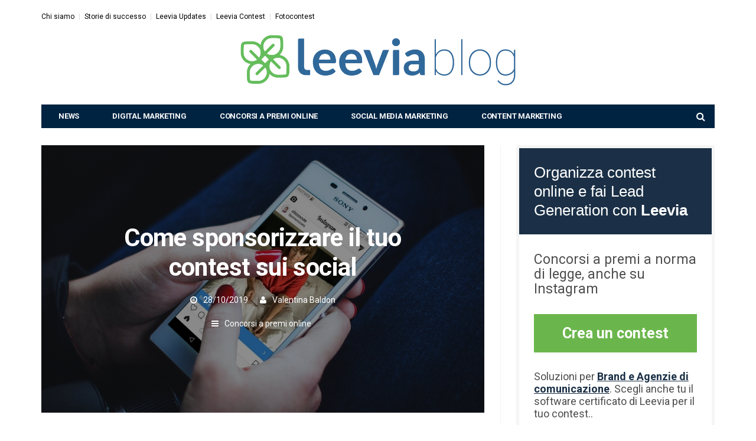

--- FILE ---
content_type: text/html; charset=UTF-8
request_url: https://blog.leevia.com/concorsi-online/come-sponsorizzare-su-instagram-e-facebook-il-tuo-contest/
body_size: 19551
content:
<!-- This page is cached by the Hummingbird Performance plugin v3.4.0 - https://wordpress.org/plugins/hummingbird-performance/. --><!DOCTYPE html>
<!--[if lt IE 7 ]><html class="ie ie6" lang="it-IT"> <![endif]-->
<!--[if IE 7 ]><html class="ie ie7" lang="it-IT"> <![endif]-->
<!--[if IE 8 ]><html class="ie ie8" lang="it-IT"> <![endif]-->
<!--[if (gte IE 9)|!(IE)]><!--><html lang="it-IT">
<head>

	<meta charset="UTF-8">
	<meta name="viewport" content="user-scalable=yes, width=device-width, initial-scale=1.0, maximum-scale=1">

	<!--[if IE]><meta http-equiv="X-UA-Compatible" content="IE=edge" /><![endif]-->

	<link rel="pingback" href="https://blog.leevia.com/xmlrpc.php">

	<script data-cfasync="false" data-no-defer="1">var ewww_webp_supported=!1;function check_webp_feature(A,e){var w;e=void 0!==e?e:function(){},ewww_webp_supported?e(ewww_webp_supported):((w=new Image).onload=function(){ewww_webp_supported=0<w.width&&0<w.height,e&&e(ewww_webp_supported)},w.onerror=function(){e&&e(!1)},w.src="data:image/webp;base64,"+{alpha:"UklGRkoAAABXRUJQVlA4WAoAAAAQAAAAAAAAAAAAQUxQSAwAAAARBxAR/Q9ERP8DAABWUDggGAAAABQBAJ0BKgEAAQAAAP4AAA3AAP7mtQAAAA=="}[A])}check_webp_feature("alpha");</script><script data-cfasync="false" data-no-defer="1">var Arrive=function(c,w){"use strict";if(c.MutationObserver&&"undefined"!=typeof HTMLElement){var r,a=0,u=(r=HTMLElement.prototype.matches||HTMLElement.prototype.webkitMatchesSelector||HTMLElement.prototype.mozMatchesSelector||HTMLElement.prototype.msMatchesSelector,{matchesSelector:function(e,t){return e instanceof HTMLElement&&r.call(e,t)},addMethod:function(e,t,r){var a=e[t];e[t]=function(){return r.length==arguments.length?r.apply(this,arguments):"function"==typeof a?a.apply(this,arguments):void 0}},callCallbacks:function(e,t){t&&t.options.onceOnly&&1==t.firedElems.length&&(e=[e[0]]);for(var r,a=0;r=e[a];a++)r&&r.callback&&r.callback.call(r.elem,r.elem);t&&t.options.onceOnly&&1==t.firedElems.length&&t.me.unbindEventWithSelectorAndCallback.call(t.target,t.selector,t.callback)},checkChildNodesRecursively:function(e,t,r,a){for(var i,n=0;i=e[n];n++)r(i,t,a)&&a.push({callback:t.callback,elem:i}),0<i.childNodes.length&&u.checkChildNodesRecursively(i.childNodes,t,r,a)},mergeArrays:function(e,t){var r,a={};for(r in e)e.hasOwnProperty(r)&&(a[r]=e[r]);for(r in t)t.hasOwnProperty(r)&&(a[r]=t[r]);return a},toElementsArray:function(e){return e=void 0!==e&&("number"!=typeof e.length||e===c)?[e]:e}}),e=(l.prototype.addEvent=function(e,t,r,a){a={target:e,selector:t,options:r,callback:a,firedElems:[]};return this._beforeAdding&&this._beforeAdding(a),this._eventsBucket.push(a),a},l.prototype.removeEvent=function(e){for(var t,r=this._eventsBucket.length-1;t=this._eventsBucket[r];r--)e(t)&&(this._beforeRemoving&&this._beforeRemoving(t),(t=this._eventsBucket.splice(r,1))&&t.length&&(t[0].callback=null))},l.prototype.beforeAdding=function(e){this._beforeAdding=e},l.prototype.beforeRemoving=function(e){this._beforeRemoving=e},l),t=function(i,n){var o=new e,l=this,s={fireOnAttributesModification:!1};return o.beforeAdding(function(t){var e=t.target;e!==c.document&&e!==c||(e=document.getElementsByTagName("html")[0]);var r=new MutationObserver(function(e){n.call(this,e,t)}),a=i(t.options);r.observe(e,a),t.observer=r,t.me=l}),o.beforeRemoving(function(e){e.observer.disconnect()}),this.bindEvent=function(e,t,r){t=u.mergeArrays(s,t);for(var a=u.toElementsArray(this),i=0;i<a.length;i++)o.addEvent(a[i],e,t,r)},this.unbindEvent=function(){var r=u.toElementsArray(this);o.removeEvent(function(e){for(var t=0;t<r.length;t++)if(this===w||e.target===r[t])return!0;return!1})},this.unbindEventWithSelectorOrCallback=function(r){var a=u.toElementsArray(this),i=r,e="function"==typeof r?function(e){for(var t=0;t<a.length;t++)if((this===w||e.target===a[t])&&e.callback===i)return!0;return!1}:function(e){for(var t=0;t<a.length;t++)if((this===w||e.target===a[t])&&e.selector===r)return!0;return!1};o.removeEvent(e)},this.unbindEventWithSelectorAndCallback=function(r,a){var i=u.toElementsArray(this);o.removeEvent(function(e){for(var t=0;t<i.length;t++)if((this===w||e.target===i[t])&&e.selector===r&&e.callback===a)return!0;return!1})},this},i=new function(){var s={fireOnAttributesModification:!1,onceOnly:!1,existing:!1};function n(e,t,r){return!(!u.matchesSelector(e,t.selector)||(e._id===w&&(e._id=a++),-1!=t.firedElems.indexOf(e._id)))&&(t.firedElems.push(e._id),!0)}var c=(i=new t(function(e){var t={attributes:!1,childList:!0,subtree:!0};return e.fireOnAttributesModification&&(t.attributes=!0),t},function(e,i){e.forEach(function(e){var t=e.addedNodes,r=e.target,a=[];null!==t&&0<t.length?u.checkChildNodesRecursively(t,i,n,a):"attributes"===e.type&&n(r,i)&&a.push({callback:i.callback,elem:r}),u.callCallbacks(a,i)})})).bindEvent;return i.bindEvent=function(e,t,r){t=void 0===r?(r=t,s):u.mergeArrays(s,t);var a=u.toElementsArray(this);if(t.existing){for(var i=[],n=0;n<a.length;n++)for(var o=a[n].querySelectorAll(e),l=0;l<o.length;l++)i.push({callback:r,elem:o[l]});if(t.onceOnly&&i.length)return r.call(i[0].elem,i[0].elem);setTimeout(u.callCallbacks,1,i)}c.call(this,e,t,r)},i},o=new function(){var a={};function i(e,t){return u.matchesSelector(e,t.selector)}var n=(o=new t(function(){return{childList:!0,subtree:!0}},function(e,r){e.forEach(function(e){var t=e.removedNodes,e=[];null!==t&&0<t.length&&u.checkChildNodesRecursively(t,r,i,e),u.callCallbacks(e,r)})})).bindEvent;return o.bindEvent=function(e,t,r){t=void 0===r?(r=t,a):u.mergeArrays(a,t),n.call(this,e,t,r)},o};d(HTMLElement.prototype),d(NodeList.prototype),d(HTMLCollection.prototype),d(HTMLDocument.prototype),d(Window.prototype);var n={};return s(i,n,"unbindAllArrive"),s(o,n,"unbindAllLeave"),n}function l(){this._eventsBucket=[],this._beforeAdding=null,this._beforeRemoving=null}function s(e,t,r){u.addMethod(t,r,e.unbindEvent),u.addMethod(t,r,e.unbindEventWithSelectorOrCallback),u.addMethod(t,r,e.unbindEventWithSelectorAndCallback)}function d(e){e.arrive=i.bindEvent,s(i,e,"unbindArrive"),e.leave=o.bindEvent,s(o,e,"unbindLeave")}}(window,void 0),ewww_webp_supported=!1;function check_webp_feature(e,t){var r;ewww_webp_supported?t(ewww_webp_supported):((r=new Image).onload=function(){ewww_webp_supported=0<r.width&&0<r.height,t(ewww_webp_supported)},r.onerror=function(){t(!1)},r.src="data:image/webp;base64,"+{alpha:"UklGRkoAAABXRUJQVlA4WAoAAAAQAAAAAAAAAAAAQUxQSAwAAAARBxAR/Q9ERP8DAABWUDggGAAAABQBAJ0BKgEAAQAAAP4AAA3AAP7mtQAAAA==",animation:"UklGRlIAAABXRUJQVlA4WAoAAAASAAAAAAAAAAAAQU5JTQYAAAD/////AABBTk1GJgAAAAAAAAAAAAAAAAAAAGQAAABWUDhMDQAAAC8AAAAQBxAREYiI/gcA"}[e])}function ewwwLoadImages(e){if(e){for(var t=document.querySelectorAll(".batch-image img, .image-wrapper a, .ngg-pro-masonry-item a, .ngg-galleria-offscreen-seo-wrapper a"),r=0,a=t.length;r<a;r++)ewwwAttr(t[r],"data-src",t[r].getAttribute("data-webp")),ewwwAttr(t[r],"data-thumbnail",t[r].getAttribute("data-webp-thumbnail"));for(var i=document.querySelectorAll(".rev_slider ul li"),r=0,a=i.length;r<a;r++){ewwwAttr(i[r],"data-thumb",i[r].getAttribute("data-webp-thumb"));for(var n=1;n<11;)ewwwAttr(i[r],"data-param"+n,i[r].getAttribute("data-webp-param"+n)),n++}for(r=0,a=(i=document.querySelectorAll(".rev_slider img")).length;r<a;r++)ewwwAttr(i[r],"data-lazyload",i[r].getAttribute("data-webp-lazyload"));for(var o=document.querySelectorAll("div.woocommerce-product-gallery__image"),r=0,a=o.length;r<a;r++)ewwwAttr(o[r],"data-thumb",o[r].getAttribute("data-webp-thumb"))}for(var l=document.querySelectorAll("video"),r=0,a=l.length;r<a;r++)ewwwAttr(l[r],"poster",e?l[r].getAttribute("data-poster-webp"):l[r].getAttribute("data-poster-image"));for(var s,c=document.querySelectorAll("img.ewww_webp_lazy_load"),r=0,a=c.length;r<a;r++)e&&(ewwwAttr(c[r],"data-lazy-srcset",c[r].getAttribute("data-lazy-srcset-webp")),ewwwAttr(c[r],"data-srcset",c[r].getAttribute("data-srcset-webp")),ewwwAttr(c[r],"data-lazy-src",c[r].getAttribute("data-lazy-src-webp")),ewwwAttr(c[r],"data-src",c[r].getAttribute("data-src-webp")),ewwwAttr(c[r],"data-orig-file",c[r].getAttribute("data-webp-orig-file")),ewwwAttr(c[r],"data-medium-file",c[r].getAttribute("data-webp-medium-file")),ewwwAttr(c[r],"data-large-file",c[r].getAttribute("data-webp-large-file")),null!=(s=c[r].getAttribute("srcset"))&&!1!==s&&s.includes("R0lGOD")&&ewwwAttr(c[r],"src",c[r].getAttribute("data-lazy-src-webp"))),c[r].className=c[r].className.replace(/\bewww_webp_lazy_load\b/,"");for(var w=document.querySelectorAll(".ewww_webp"),r=0,a=w.length;r<a;r++)e?(ewwwAttr(w[r],"srcset",w[r].getAttribute("data-srcset-webp")),ewwwAttr(w[r],"src",w[r].getAttribute("data-src-webp")),ewwwAttr(w[r],"data-orig-file",w[r].getAttribute("data-webp-orig-file")),ewwwAttr(w[r],"data-medium-file",w[r].getAttribute("data-webp-medium-file")),ewwwAttr(w[r],"data-large-file",w[r].getAttribute("data-webp-large-file")),ewwwAttr(w[r],"data-large_image",w[r].getAttribute("data-webp-large_image")),ewwwAttr(w[r],"data-src",w[r].getAttribute("data-webp-src"))):(ewwwAttr(w[r],"srcset",w[r].getAttribute("data-srcset-img")),ewwwAttr(w[r],"src",w[r].getAttribute("data-src-img"))),w[r].className=w[r].className.replace(/\bewww_webp\b/,"ewww_webp_loaded");window.jQuery&&jQuery.fn.isotope&&jQuery.fn.imagesLoaded&&(jQuery(".fusion-posts-container-infinite").imagesLoaded(function(){jQuery(".fusion-posts-container-infinite").hasClass("isotope")&&jQuery(".fusion-posts-container-infinite").isotope()}),jQuery(".fusion-portfolio:not(.fusion-recent-works) .fusion-portfolio-wrapper").imagesLoaded(function(){jQuery(".fusion-portfolio:not(.fusion-recent-works) .fusion-portfolio-wrapper").isotope()}))}function ewwwWebPInit(e){ewwwLoadImages(e),ewwwNggLoadGalleries(e),document.arrive(".ewww_webp",function(){ewwwLoadImages(e)}),document.arrive(".ewww_webp_lazy_load",function(){ewwwLoadImages(e)}),document.arrive("videos",function(){ewwwLoadImages(e)}),"loading"==document.readyState?document.addEventListener("DOMContentLoaded",ewwwJSONParserInit):("undefined"!=typeof galleries&&ewwwNggParseGalleries(e),ewwwWooParseVariations(e))}function ewwwAttr(e,t,r){null!=r&&!1!==r&&e.setAttribute(t,r)}function ewwwJSONParserInit(){"undefined"!=typeof galleries&&check_webp_feature("alpha",ewwwNggParseGalleries),check_webp_feature("alpha",ewwwWooParseVariations)}function ewwwWooParseVariations(e){if(e)for(var t=document.querySelectorAll("form.variations_form"),r=0,a=t.length;r<a;r++){var i=t[r].getAttribute("data-product_variations"),n=!1;try{for(var o in i=JSON.parse(i))void 0!==i[o]&&void 0!==i[o].image&&(void 0!==i[o].image.src_webp&&(i[o].image.src=i[o].image.src_webp,n=!0),void 0!==i[o].image.srcset_webp&&(i[o].image.srcset=i[o].image.srcset_webp,n=!0),void 0!==i[o].image.full_src_webp&&(i[o].image.full_src=i[o].image.full_src_webp,n=!0),void 0!==i[o].image.gallery_thumbnail_src_webp&&(i[o].image.gallery_thumbnail_src=i[o].image.gallery_thumbnail_src_webp,n=!0),void 0!==i[o].image.thumb_src_webp&&(i[o].image.thumb_src=i[o].image.thumb_src_webp,n=!0));n&&ewwwAttr(t[r],"data-product_variations",JSON.stringify(i))}catch(e){}}}function ewwwNggParseGalleries(e){if(e)for(var t in galleries){var r=galleries[t];galleries[t].images_list=ewwwNggParseImageList(r.images_list)}}function ewwwNggLoadGalleries(e){e&&document.addEventListener("ngg.galleria.themeadded",function(e,t){window.ngg_galleria._create_backup=window.ngg_galleria.create,window.ngg_galleria.create=function(e,t){var r=$(e).data("id");return galleries["gallery_"+r].images_list=ewwwNggParseImageList(galleries["gallery_"+r].images_list),window.ngg_galleria._create_backup(e,t)}})}function ewwwNggParseImageList(e){for(var t in e){var r=e[t];if(void 0!==r["image-webp"]&&(e[t].image=r["image-webp"],delete e[t]["image-webp"]),void 0!==r["thumb-webp"]&&(e[t].thumb=r["thumb-webp"],delete e[t]["thumb-webp"]),void 0!==r.full_image_webp&&(e[t].full_image=r.full_image_webp,delete e[t].full_image_webp),void 0!==r.srcsets)for(var a in r.srcsets)nggSrcset=r.srcsets[a],void 0!==r.srcsets[a+"-webp"]&&(e[t].srcsets[a]=r.srcsets[a+"-webp"],delete e[t].srcsets[a+"-webp"]);if(void 0!==r.full_srcsets)for(var i in r.full_srcsets)nggFSrcset=r.full_srcsets[i],void 0!==r.full_srcsets[i+"-webp"]&&(e[t].full_srcsets[i]=r.full_srcsets[i+"-webp"],delete e[t].full_srcsets[i+"-webp"])}return e}check_webp_feature("alpha",ewwwWebPInit);</script><!--IUB-COOKIE-SKIP-START--><script type="text/javascript">var _iub=_iub||[];_iub.csConfiguration={"consentOnContinuedBrowsing":false,"perPurposeConsent":true,"whitelabel":false,"lang":"it","siteId":238892,"cookiePolicyId":219011,"banner":{"position":"bottom","textColor":"white","backgroundColor":"rgba(1, 1, 1, 0.85)","acceptButtonDisplay":true,"acceptButtonColor":"#6bb64c","acceptButtonCaptionColor":"white","customizeButtonDisplay":true,"customizeButtonColor":"#010101","customizeButtonCaptionColor":"white","rejectButtonColor":"#010101","rejectButtonCaptionColor":"white","rejectButtonDisplay":true}};</script>
<script type="text/javascript" src="//cdn.iubenda.com/cs/iubenda_cs.js" charset="UTF-8" async></script>

			<script>var iCallback=function(){};var _iub=_iub||{};if(typeof _iub.csConfiguration!='undefined'){if('callback'in _iub.csConfiguration){if('onConsentGiven'in _iub.csConfiguration.callback)iCallback=_iub.csConfiguration.callback.onConsentGiven;_iub.csConfiguration.callback.onConsentGiven=function(){iCallback();jQuery('noscript._no_script_iub').each(function(a,b){var el=jQuery(b);el.after(el.html());});}}}</script><!--IUB-COOKIE-SKIP-END--><meta name='robots' content='index, follow, max-image-preview:large, max-snippet:-1, max-video-preview:-1'/>

	<!-- This site is optimized with the Yoast SEO plugin v19.8 - https://yoast.com/wordpress/plugins/seo/ -->
	<title>Come sponsorizzare su Instagram e Facebook il tuo contest online</title>
	<meta name="description" content="Vuoi sponsorizzare su Instagram e Facebook il tuo contest online ma non sai da che parte cominciare. La nostra breve guida ad una corretta promozione."/>
	<link rel="canonical" href="https://blog.leevia.com/concorsi-online/come-sponsorizzare-su-instagram-e-facebook-il-tuo-contest/"/>
	<meta property="og:locale" content="it_IT"/>
	<meta property="og:type" content="article"/>
	<meta property="og:title" content="Come sponsorizzare su Instagram e Facebook il tuo contest online"/>
	<meta property="og:description" content="Vuoi sponsorizzare su Instagram e Facebook il tuo contest online ma non sai da che parte cominciare. La nostra breve guida ad una corretta promozione."/>
	<meta property="og:url" content="https://blog.leevia.com/concorsi-online/come-sponsorizzare-su-instagram-e-facebook-il-tuo-contest/"/>
	<meta property="og:site_name" content="Leevia Blog"/>
	<meta property="article:publisher" content="https://www.facebook.com/LeeviaOfficial"/>
	<meta property="article:published_time" content="2019-10-28T07:00:49+00:00"/>
	<meta property="article:modified_time" content="2021-12-14T09:31:36+00:00"/>
	<meta property="og:image" content="https://blog-static.leevia.com/wp-content/uploads/2017/05/Sponsorizzare-su-Instagram.jpg"/>
	<meta property="og:image:width" content="750"/>
	<meta property="og:image:height" content="455"/>
	<meta property="og:image:type" content="image/jpeg"/>
	<meta name="author" content="Valentina Baldon"/>
	<meta name="twitter:card" content="summary_large_image"/>
	<meta name="twitter:title" content="Come sponsorizzare su Instagram e Facebook il tuo contest online"/>
	<meta name="twitter:description" content="Vuoi sponsorizzare su Instagram e Facebook il tuo contest online ma non sai da che parte cominciare. La nostra breve guida ad una corretta promozione."/>
	<meta name="twitter:image" content="https://blog-static.leevia.com/wp-content/uploads/2019/10/25115842/sponsorizzare-contest-sui-social-Snippet.jpg"/>
	<meta name="twitter:creator" content="@LeeviaHQ"/>
	<meta name="twitter:site" content="@LeeviaHQ"/>
	<meta name="twitter:label1" content="Scritto da"/>
	<meta name="twitter:data1" content="Valentina Baldon"/>
	<meta name="twitter:label2" content="Tempo di lettura stimato"/>
	<meta name="twitter:data2" content="5 minuti"/>
	<script type="application/ld+json" class="yoast-schema-graph">{"@context":"https://schema.org","@graph":[{"@type":"Article","@id":"https://blog.leevia.com/concorsi-online/come-sponsorizzare-su-instagram-e-facebook-il-tuo-contest/#article","isPartOf":{"@id":"https://blog.leevia.com/concorsi-online/come-sponsorizzare-su-instagram-e-facebook-il-tuo-contest/"},"author":{"name":"Valentina Baldon","@id":"https://blog.leevia.com/#/schema/person/2088728e3155949352a87a7ecae72e9a"},"headline":"Come sponsorizzare il tuo contest sui social","datePublished":"2019-10-28T07:00:49+00:00","dateModified":"2021-12-14T09:31:36+00:00","mainEntityOfPage":{"@id":"https://blog.leevia.com/concorsi-online/come-sponsorizzare-su-instagram-e-facebook-il-tuo-contest/"},"wordCount":864,"commentCount":0,"publisher":{"@id":"https://blog.leevia.com/#organization"},"image":{"@id":"https://blog.leevia.com/concorsi-online/come-sponsorizzare-su-instagram-e-facebook-il-tuo-contest/#primaryimage"},"thumbnailUrl":"https://blog-static.leevia.com/wp-content/uploads/2017/05/Sponsorizzare-su-Instagram.jpg","articleSection":["Concorsi a premi online"],"inLanguage":"it-IT","potentialAction":[{"@type":"CommentAction","name":"Comment","target":["https://blog.leevia.com/concorsi-online/come-sponsorizzare-su-instagram-e-facebook-il-tuo-contest/#respond"]}]},{"@type":"WebPage","@id":"https://blog.leevia.com/concorsi-online/come-sponsorizzare-su-instagram-e-facebook-il-tuo-contest/","url":"https://blog.leevia.com/concorsi-online/come-sponsorizzare-su-instagram-e-facebook-il-tuo-contest/","name":"Come sponsorizzare su Instagram e Facebook il tuo contest online","isPartOf":{"@id":"https://blog.leevia.com/#website"},"primaryImageOfPage":{"@id":"https://blog.leevia.com/concorsi-online/come-sponsorizzare-su-instagram-e-facebook-il-tuo-contest/#primaryimage"},"image":{"@id":"https://blog.leevia.com/concorsi-online/come-sponsorizzare-su-instagram-e-facebook-il-tuo-contest/#primaryimage"},"thumbnailUrl":"https://blog-static.leevia.com/wp-content/uploads/2017/05/Sponsorizzare-su-Instagram.jpg","datePublished":"2019-10-28T07:00:49+00:00","dateModified":"2021-12-14T09:31:36+00:00","description":"Vuoi sponsorizzare su Instagram e Facebook il tuo contest online ma non sai da che parte cominciare. La nostra breve guida ad una corretta promozione.","breadcrumb":{"@id":"https://blog.leevia.com/concorsi-online/come-sponsorizzare-su-instagram-e-facebook-il-tuo-contest/#breadcrumb"},"inLanguage":"it-IT","potentialAction":[{"@type":"ReadAction","target":["https://blog.leevia.com/concorsi-online/come-sponsorizzare-su-instagram-e-facebook-il-tuo-contest/"]}]},{"@type":"ImageObject","inLanguage":"it-IT","@id":"https://blog.leevia.com/concorsi-online/come-sponsorizzare-su-instagram-e-facebook-il-tuo-contest/#primaryimage","url":"https://blog-static.leevia.com/wp-content/uploads/2017/05/Sponsorizzare-su-Instagram.jpg","contentUrl":"https://blog-static.leevia.com/wp-content/uploads/2017/05/Sponsorizzare-su-Instagram.jpg","width":750,"height":455,"caption":"Sponsorizzare su Instagram"},{"@type":"BreadcrumbList","@id":"https://blog.leevia.com/concorsi-online/come-sponsorizzare-su-instagram-e-facebook-il-tuo-contest/#breadcrumb","itemListElement":[{"@type":"ListItem","position":1,"name":"Leevia Blog Home","item":"https://blog.leevia.com/"},{"@type":"ListItem","position":2,"name":"Concorsi a premi online","item":"https://blog.leevia.com/concorsi-online/"},{"@type":"ListItem","position":3,"name":"Come sponsorizzare il tuo contest sui social"}]},{"@type":"WebSite","@id":"https://blog.leevia.com/#website","url":"https://blog.leevia.com/","name":"Leevia Blog","description":"Social Media e Digital Marketing","publisher":{"@id":"https://blog.leevia.com/#organization"},"potentialAction":[{"@type":"SearchAction","target":{"@type":"EntryPoint","urlTemplate":"https://blog.leevia.com/?s={search_term_string}"},"query-input":"required name=search_term_string"}],"inLanguage":"it-IT"},{"@type":"Organization","@id":"https://blog.leevia.com/#organization","name":"Leevia","url":"https://blog.leevia.com/","sameAs":["https://instagram.com/leeviahq","https://linkedin.com/leeviahq","https://www.youtube.com/leevia","https://www.facebook.com/LeeviaOfficial","https://twitter.com/LeeviaHQ"],"logo":{"@type":"ImageObject","inLanguage":"it-IT","@id":"https://blog.leevia.com/#/schema/logo/image/","url":"https://blog-static.leevia.com/wp-content/uploads/2017/02/leevia-logo300.png","contentUrl":"https://blog-static.leevia.com/wp-content/uploads/2017/02/leevia-logo300.png","width":300,"height":300,"caption":"Leevia"},"image":{"@id":"https://blog.leevia.com/#/schema/logo/image/"}},{"@type":"Person","@id":"https://blog.leevia.com/#/schema/person/2088728e3155949352a87a7ecae72e9a","name":"Valentina Baldon","image":{"@type":"ImageObject","inLanguage":"it-IT","@id":"https://blog.leevia.com/#/schema/person/image/","url":"https://blog.leevia.com/wp-content/wphb-cache/gravatar/c96/c9639b5d755891d4fb445b809d79192ex96.jpg","contentUrl":"https://blog.leevia.com/wp-content/wphb-cache/gravatar/c96/c9639b5d755891d4fb445b809d79192ex96.jpg","caption":"Valentina Baldon"},"description":"Grande passione per il web marketing e il web writing. Curiosa e con la voglia di stare sempre sul pezzo. Avevo un sogno e grazie a Leevia l'ho realizzato: ho trasformato la mia passione nel mio lavoro a tempo pieno.","sameAs":["https://www.leevia.com/"],"url":"https://blog.leevia.com/author/valentina-baldon/"}]}</script>
	<!-- / Yoast SEO plugin. -->


<link rel='dns-prefetch' href='//static.addtoany.com'/>
<link rel='dns-prefetch' href='//fonts.googleapis.com'/>
<link rel='dns-prefetch' href='//fonts.gstatic.com'/>
<link rel='dns-prefetch' href='//blog-static.leevia.com'/>
<link rel='dns-prefetch' href='//cdn.iubenda.com'/>
<link rel='dns-prefetch' href='//diffuser-cdn.app-us1.com'/>
<link href='https://fonts.gstatic.com' crossorigin='' rel='preconnect'/>
<link rel='preconnect' href='https://fonts.googleapis.com'/>
<link href='//fonts.googleapis.com' rel='preconnect'/>
<link href='//fonts.gstatic.com' rel='preconnect'/>
<link href='//blog-static.leevia.com' rel='preconnect'/>
<link href='//cdn.iubenda.com' rel='preconnect'/>
<link href='//diffuser-cdn.app-us1.com' rel='preconnect'/>
<link rel="alternate" type="application/rss+xml" title="Leevia Blog &raquo; Feed" href="https://blog.leevia.com/feed/"/>
<link rel="alternate" type="application/rss+xml" title="Leevia Blog &raquo; Feed dei commenti" href="https://blog.leevia.com/comments/feed/"/>
<link rel="alternate" type="application/rss+xml" title="Leevia Blog &raquo; Come sponsorizzare il tuo contest sui social Feed dei commenti" href="https://blog.leevia.com/concorsi-online/come-sponsorizzare-su-instagram-e-facebook-il-tuo-contest/feed/"/>
<link rel='stylesheet' id='wp-block-library-css' href='https://blog.leevia.com/wp-includes/css/dist/block-library/style.min.css' type='text/css' media='all'/>
<link rel='stylesheet' id='activecampaign-form-block-css' href='https://blog.leevia.com/wp-content/plugins/activecampaign-subscription-forms/activecampaign-form-block/build/style-index.css' type='text/css' media='all'/>
<style id='global-styles-inline-css' type='text/css'>body{--wp--preset--color--black:#000;--wp--preset--color--cyan-bluish-gray:#abb8c3;--wp--preset--color--white:#fff;--wp--preset--color--pale-pink:#f78da7;--wp--preset--color--vivid-red:#cf2e2e;--wp--preset--color--luminous-vivid-orange:#ff6900;--wp--preset--color--luminous-vivid-amber:#fcb900;--wp--preset--color--light-green-cyan:#7bdcb5;--wp--preset--color--vivid-green-cyan:#00d084;--wp--preset--color--pale-cyan-blue:#8ed1fc;--wp--preset--color--vivid-cyan-blue:#0693e3;--wp--preset--color--vivid-purple:#9b51e0;--wp--preset--gradient--vivid-cyan-blue-to-vivid-purple:linear-gradient(135deg,rgba(6,147,227,1) 0%,#9b51e0 100%);--wp--preset--gradient--light-green-cyan-to-vivid-green-cyan:linear-gradient(135deg,#7adcb4 0%,#00d082 100%);--wp--preset--gradient--luminous-vivid-amber-to-luminous-vivid-orange:linear-gradient(135deg,rgba(252,185,0,1) 0%,rgba(255,105,0,1) 100%);--wp--preset--gradient--luminous-vivid-orange-to-vivid-red:linear-gradient(135deg,rgba(255,105,0,1) 0%,#cf2e2e 100%);--wp--preset--gradient--very-light-gray-to-cyan-bluish-gray:linear-gradient(135deg,#eee 0%,#a9b8c3 100%);--wp--preset--gradient--cool-to-warm-spectrum:linear-gradient(135deg,#4aeadc 0%,#9778d1 20%,#cf2aba 40%,#ee2c82 60%,#fb6962 80%,#fef84c 100%);--wp--preset--gradient--blush-light-purple:linear-gradient(135deg,#ffceec 0%,#9896f0 100%);--wp--preset--gradient--blush-bordeaux:linear-gradient(135deg,#fecda5 0%,#fe2d2d 50%,#6b003e 100%);--wp--preset--gradient--luminous-dusk:linear-gradient(135deg,#ffcb70 0%,#c751c0 50%,#4158d0 100%);--wp--preset--gradient--pale-ocean:linear-gradient(135deg,#fff5cb 0%,#b6e3d4 50%,#33a7b5 100%);--wp--preset--gradient--electric-grass:linear-gradient(135deg,#caf880 0%,#71ce7e 100%);--wp--preset--gradient--midnight:linear-gradient(135deg,#020381 0%,#2874fc 100%);--wp--preset--duotone--dark-grayscale:url(#wp-duotone-dark-grayscale);--wp--preset--duotone--grayscale:url(#wp-duotone-grayscale);--wp--preset--duotone--purple-yellow:url(#wp-duotone-purple-yellow);--wp--preset--duotone--blue-red:url(#wp-duotone-blue-red);--wp--preset--duotone--midnight:url(#wp-duotone-midnight);--wp--preset--duotone--magenta-yellow:url(#wp-duotone-magenta-yellow);--wp--preset--duotone--purple-green:url(#wp-duotone-purple-green);--wp--preset--duotone--blue-orange:url(#wp-duotone-blue-orange);--wp--preset--font-size--small:13px;--wp--preset--font-size--medium:20px;--wp--preset--font-size--large:36px;--wp--preset--font-size--x-large:42px}.has-black-color{color:var(--wp--preset--color--black)!important}.has-cyan-bluish-gray-color{color:var(--wp--preset--color--cyan-bluish-gray)!important}.has-white-color{color:var(--wp--preset--color--white)!important}.has-pale-pink-color{color:var(--wp--preset--color--pale-pink)!important}.has-vivid-red-color{color:var(--wp--preset--color--vivid-red)!important}.has-luminous-vivid-orange-color{color:var(--wp--preset--color--luminous-vivid-orange)!important}.has-luminous-vivid-amber-color{color:var(--wp--preset--color--luminous-vivid-amber)!important}.has-light-green-cyan-color{color:var(--wp--preset--color--light-green-cyan)!important}.has-vivid-green-cyan-color{color:var(--wp--preset--color--vivid-green-cyan)!important}.has-pale-cyan-blue-color{color:var(--wp--preset--color--pale-cyan-blue)!important}.has-vivid-cyan-blue-color{color:var(--wp--preset--color--vivid-cyan-blue)!important}.has-vivid-purple-color{color:var(--wp--preset--color--vivid-purple)!important}.has-black-background-color{background-color:var(--wp--preset--color--black)!important}.has-cyan-bluish-gray-background-color{background-color:var(--wp--preset--color--cyan-bluish-gray)!important}.has-white-background-color{background-color:var(--wp--preset--color--white)!important}.has-pale-pink-background-color{background-color:var(--wp--preset--color--pale-pink)!important}.has-vivid-red-background-color{background-color:var(--wp--preset--color--vivid-red)!important}.has-luminous-vivid-orange-background-color{background-color:var(--wp--preset--color--luminous-vivid-orange)!important}.has-luminous-vivid-amber-background-color{background-color:var(--wp--preset--color--luminous-vivid-amber)!important}.has-light-green-cyan-background-color{background-color:var(--wp--preset--color--light-green-cyan)!important}.has-vivid-green-cyan-background-color{background-color:var(--wp--preset--color--vivid-green-cyan)!important}.has-pale-cyan-blue-background-color{background-color:var(--wp--preset--color--pale-cyan-blue)!important}.has-vivid-cyan-blue-background-color{background-color:var(--wp--preset--color--vivid-cyan-blue)!important}.has-vivid-purple-background-color{background-color:var(--wp--preset--color--vivid-purple)!important}.has-black-border-color{border-color:var(--wp--preset--color--black)!important}.has-cyan-bluish-gray-border-color{border-color:var(--wp--preset--color--cyan-bluish-gray)!important}.has-white-border-color{border-color:var(--wp--preset--color--white)!important}.has-pale-pink-border-color{border-color:var(--wp--preset--color--pale-pink)!important}.has-vivid-red-border-color{border-color:var(--wp--preset--color--vivid-red)!important}.has-luminous-vivid-orange-border-color{border-color:var(--wp--preset--color--luminous-vivid-orange)!important}.has-luminous-vivid-amber-border-color{border-color:var(--wp--preset--color--luminous-vivid-amber)!important}.has-light-green-cyan-border-color{border-color:var(--wp--preset--color--light-green-cyan)!important}.has-vivid-green-cyan-border-color{border-color:var(--wp--preset--color--vivid-green-cyan)!important}.has-pale-cyan-blue-border-color{border-color:var(--wp--preset--color--pale-cyan-blue)!important}.has-vivid-cyan-blue-border-color{border-color:var(--wp--preset--color--vivid-cyan-blue)!important}.has-vivid-purple-border-color{border-color:var(--wp--preset--color--vivid-purple)!important}.has-vivid-cyan-blue-to-vivid-purple-gradient-background{background:var(--wp--preset--gradient--vivid-cyan-blue-to-vivid-purple)!important}.has-light-green-cyan-to-vivid-green-cyan-gradient-background{background:var(--wp--preset--gradient--light-green-cyan-to-vivid-green-cyan)!important}.has-luminous-vivid-amber-to-luminous-vivid-orange-gradient-background{background:var(--wp--preset--gradient--luminous-vivid-amber-to-luminous-vivid-orange)!important}.has-luminous-vivid-orange-to-vivid-red-gradient-background{background:var(--wp--preset--gradient--luminous-vivid-orange-to-vivid-red)!important}.has-very-light-gray-to-cyan-bluish-gray-gradient-background{background:var(--wp--preset--gradient--very-light-gray-to-cyan-bluish-gray)!important}.has-cool-to-warm-spectrum-gradient-background{background:var(--wp--preset--gradient--cool-to-warm-spectrum)!important}.has-blush-light-purple-gradient-background{background:var(--wp--preset--gradient--blush-light-purple)!important}.has-blush-bordeaux-gradient-background{background:var(--wp--preset--gradient--blush-bordeaux)!important}.has-luminous-dusk-gradient-background{background:var(--wp--preset--gradient--luminous-dusk)!important}.has-pale-ocean-gradient-background{background:var(--wp--preset--gradient--pale-ocean)!important}.has-electric-grass-gradient-background{background:var(--wp--preset--gradient--electric-grass)!important}.has-midnight-gradient-background{background:var(--wp--preset--gradient--midnight)!important}.has-small-font-size{font-size:var(--wp--preset--font-size--small)!important}.has-medium-font-size{font-size:var(--wp--preset--font-size--medium)!important}.has-large-font-size{font-size:var(--wp--preset--font-size--large)!important}.has-x-large-font-size{font-size:var(--wp--preset--font-size--x-large)!important}</style>
<link rel='stylesheet' id='rating_style-css' href='https://blog.leevia.com/wp-content/plugins/all-in-one-schemaorg-rich-snippets/css/jquery.rating.css' type='text/css' media='all'/>
<link rel='stylesheet' id='bsf_style-css' href='https://blog.leevia.com/wp-content/plugins/all-in-one-schemaorg-rich-snippets/css/style.css' type='text/css' media='all'/>
<link rel='stylesheet' id='addtoany-css' href='https://blog.leevia.com/wp-content/plugins/add-to-any/addtoany.min.css' type='text/css' media='all'/>
<style id='addtoany-inline-css' type='text/css'>@media screen and (min-width:981px){.a2a_floating_style.a2a_default_style{display:none}}</style>
<link rel="preload" as="style" href="https://fonts.googleapis.com/css?family=Roboto%3A400%2C700%2C400italic&#038;ver=9447057723645d81af80b9b121dc4094"/><link rel='stylesheet' id='barcelona-font-css' href='https://fonts.googleapis.com/css?family=Roboto%3A400%2C700%2C400italic&#038;ver=9447057723645d81af80b9b121dc4094' type='text/css' media='print' onload='this.media=&#34;all&#34;'/>
<link rel='stylesheet' id='bootstrap-css' href='https://blog.leevia.com/wp-content/themes/barcelona/assets/css/bootstrap.min.css' type='text/css' media='all'/>
<link rel='stylesheet' id='font-awesome-css' href='https://blog.leevia.com/wp-content/themes/barcelona/assets/css/font-awesome.min.css' type='text/css' media='all'/>
<link rel='stylesheet' id='vs-preloader-css' href='https://blog.leevia.com/wp-content/themes/barcelona/assets/css/vspreloader.min.css' type='text/css' media='all'/>
<link rel='stylesheet' id='owl-carousel-css' href='https://blog.leevia.com/wp-content/themes/barcelona/assets/lib/owl-carousel/assets/owl.carousel.min.css' type='text/css' media='all'/>
<link rel='stylesheet' id='owl-theme-css' href='https://blog.leevia.com/wp-content/themes/barcelona/assets/lib/owl-carousel/assets/owl.theme.default.min.css' type='text/css' media='all'/>
<link rel='stylesheet' id='jquery-boxer-css' href='https://blog.leevia.com/wp-content/themes/barcelona/assets/css/jquery.fs.boxer.min.css' type='text/css' media='all'/>
<link rel='stylesheet' id='barcelona-stylesheet-css' href='https://blog.leevia.com/wp-content/themes/barcelona/style.css' type='text/css' media='all'/>
<script type='text/javascript' id='addtoany-core-js-before'>window.a2a_config=window.a2a_config||{};a2a_config.callbacks=[];a2a_config.overlays=[];a2a_config.templates={};a2a_localize={Share:"Share",Save:"Salva",Subscribe:"Abbonati",Email:"Email",Bookmark:"Segnalibro",ShowAll:"espandi",ShowLess:"comprimi",FindServices:"Trova servizi",FindAnyServiceToAddTo:"Trova subito un servizio da aggiungere",PoweredBy:"Powered by",ShareViaEmail:"Condividi via email",SubscribeViaEmail:"Iscriviti via email",BookmarkInYourBrowser:"Aggiungi ai segnalibri",BookmarkInstructions:"Premi Ctrl+D o \u2318+D per mettere questa pagina nei preferiti",AddToYourFavorites:"Aggiungi ai favoriti",SendFromWebOrProgram:"Invia da qualsiasi indirizzo email o programma di posta elettronica",EmailProgram:"Programma di posta elettronica",More:"Di più&#8230;",ThanksForSharing:"Thanks for sharing!",ThanksForFollowing:"Thanks for following!"};</script>
<script type='text/javascript' async src='https://static.addtoany.com/menu/page.js' id='addtoany-core-js'></script>
<script type='text/javascript' src='https://blog.leevia.com/wp-includes/js/jquery/jquery.min.js' id='jquery-core-js'></script>
<script type='text/javascript' src='https://blog.leevia.com/wp-includes/js/jquery/jquery-migrate.min.js' id='jquery-migrate-js'></script>
<script type='text/javascript' async src='https://blog.leevia.com/wp-content/plugins/add-to-any/addtoany.min.js' id='addtoany-jquery-js'></script>
<script type='text/javascript' src='https://blog.leevia.com/wp-content/plugins/all-in-one-schemaorg-rich-snippets/js/jquery.rating.min.js' id='jquery_rating-js'></script>
<!--[if lt IE 9]>
<script type='text/javascript' src='https://blog.leevia.com/wp-content/themes/barcelona/assets/js/html5.js' id='ie-html5-js'></script>
<![endif]-->
<script type='text/javascript' src='https://blog.leevia.com/wp-content/themes/barcelona/assets/js/retina.min.js' id='retina-js-js'></script>
<link rel="https://api.w.org/" href="https://blog.leevia.com/wp-json/"/><link rel="alternate" type="application/json" href="https://blog.leevia.com/wp-json/wp/v2/posts/13281"/><link rel="EditURI" type="application/rsd+xml" title="RSD" href="https://blog.leevia.com/xmlrpc.php?rsd"/>
<link rel="wlwmanifest" type="application/wlwmanifest+xml" href="https://blog.leevia.com/wp-includes/wlwmanifest.xml"/> 

<link rel='shortlink' href='https://blog.leevia.com/?p=13281'/>
<link rel="alternate" type="application/json+oembed" href="https://blog.leevia.com/wp-json/oembed/1.0/embed?url=https%3A%2F%2Fblog.leevia.com%2Fconcorsi-online%2Fcome-sponsorizzare-su-instagram-e-facebook-il-tuo-contest%2F"/>
<link rel="alternate" type="text/xml+oembed" href="https://blog.leevia.com/wp-json/oembed/1.0/embed?url=https%3A%2F%2Fblog.leevia.com%2Fconcorsi-online%2Fcome-sponsorizzare-su-instagram-e-facebook-il-tuo-contest%2F&#038;format=xml"/>
<script type="text/javascript">var ajaxurl="https://blog.leevia.com/wp-admin/admin-ajax.php";</script><style type="text/css">.crp_related ul{list-style:none;margin:0 -5px;padding:0;display:flex}.crp_related li{width:25%;border:1px solid;margin:0 5px;border-radius:5px;border-color:#e0e9f3}.crp_related li:hover{border-color:#306197!important}.post-content p a,.post-content ul a span{text-decoration:none;line-height:22px!important;font-size:18px;font-weight:700}img.crp_thumb.crp_featured{width:100%;opacity:1;-webkit-transition:.3s ease-in-out;transition:.3s ease-in-out}img.crp_thumb.crp_featured:hover{opacity:.5}span.crp_title{text-decoration:none;line-height:28px;font-size:20px;font-weight:700;width:100%;margin:0;padding:16px;display:block;color:#4d4d4d}span.crp_title:hover{color:#306197!important}.crp_related a{text-decoration:none}.post-content p a,.post-content ul a{text-decoration:none;color:#4d4d4d}.post-content p a,.post-content ul:hover a:hover{color:#306197!important}@media (max-width:530px){.crp_related ul{display:block}.crp_related li{width:80%;margin:0 auto 30px auto}}</style><!-- Google Tag Manager -->
<script>(function(w,d,s,l,i){w[l]=w[l]||[];w[l].push({'gtm.start':new Date().getTime(),event:'gtm.js'});var f=d.getElementsByTagName(s)[0],j=d.createElement(s),dl=l!='dataLayer'?'&l='+l:'';j.async=true;j.src='https://www.googletagmanager.com/gtm.js?id='+i+dl;f.parentNode.insertBefore(j,f);})(window,document,'script','dataLayer','GTM-KVLJW4');</script>
<!-- End Google Tag Manager -->

<!-- FAVICONS -->
<link rel="apple-touch-icon" sizes="180x180" href="https://blog-static.leevia.com/other-assets/favicon/apple-touch-icon.png">
<link rel="icon" type="image/png" sizes="32x32" href="https://blog-static.leevia.com/other-assets/favicon/favicon-32x32.png">
<link rel="icon" type="image/png" sizes="16x16" href="https://blog-static.leevia.com/other-assets/favicon/favicon-16x16.png">
<link rel="mask-icon" href="https://blog-static.leevia.com/other-assets/favicon/safari-pinned-tab.svg" color="#214670">
<link rel="shortcut icon" href="https://blog-static.leevia.com/other-assets/favicon/favicon.ico">
<meta name="msapplication-TileColor" content="#2b5797">
<meta name="msapplication-config" content="https://blog-static.leevia.com/other-assets/favicon/browserconfig.xml">
<meta name="theme-color" content="#ffffff"><style type="text/css">body{font-family:Roboto,sans-serif}h1,h2,h3,h4,h5,h6{font-family:Roboto,sans-serif}</style>
<style type="text/css">.post-content a,.post-content a:link,.post-content a:visited{color:#306197;font-weight:700;text-decoration:none}.post-content a:hover{opacity:.9;color:#306197;font-weight:700;text-decoration:none}@media only screen and (min-width:992px){.sidebar-none .post-content,.sidebar-none .post-footer{width:750px!important}}::-moz-selection{background-color:#316799}::selection{background-color:#316799}.navbar-nav,.navbar-nav>li>.sub-menu,.navbar-wrapper nav.navbar-stuck>.navbar-inner{background-color:#002342!important}.navbar-nav,.navbar-nav>li>.sub-menu{border:1px solid #002342!important}.mega-menu{background-color:#072049!important}</style>
<noscript><style>.lazyload[data-src]{display:none!important}</style></noscript><style>.lazyload{background-image:none!important}.lazyload:before{background-image:none!important}</style><link rel="icon" href="https://blog-static.leevia.com/wp-content/uploads/2017/08/28124258/cropped-cropped-12391950_881342381983282_6013622035096879134_n-32x32.jpg" sizes="32x32"/>
<link rel="icon" href="https://blog-static.leevia.com/wp-content/uploads/2017/08/28124258/cropped-cropped-12391950_881342381983282_6013622035096879134_n-192x192.jpg" sizes="192x192"/>
<link rel="apple-touch-icon" href="https://blog-static.leevia.com/wp-content/uploads/2017/08/28124258/cropped-cropped-12391950_881342381983282_6013622035096879134_n-180x180.jpg"/>
<meta name="msapplication-TileImage" content="https://blog-static.leevia.com/wp-content/uploads/2017/08/28124258/cropped-cropped-12391950_881342381983282_6013622035096879134_n-270x270.jpg"/>
		<style type="text/css" id="wp-custom-css">.footer,.footer .container{background-color:#1b3046;color:#868686}.author-box{background:#fafafa}.author-box .author-name a{display:block;font-size:20px;color:#243146!important}.author-box .author-title,.author-box .author-desc{margin-bottom:0;font-family:'Roboto',sans-serif!important;color:#4d4d4d;font-style:normal}.author-box .author-social a{color:#243146}.author-box .author-social a:hover{color:#306197}.post-content blockquote{border:none;min-height:90px;margin:0 0 50px;padding:15px 50px 0 120px;background:url(https://blog-static.leevia.com/other-assets/blockquote-retina.png) no-repeat left top;line-height:1.4;font-size:20px;font-weight:400;font-style:italic}.psum-labelled .post-image .post-date-label{position:absolute;top:0;left:0;width:60px;padding:9px 0;text-align:center;background-color:#1b3046;color:#fff;font-weight:bold}a:hover{color:#306197}.navbar-nav{background-color:#1b3046}.navbar-dark .navbar-nav{background-color:#1b3046}.navbar-light .navbar-nav>li.current-menu-item>a{background-color:#1b3046}@media only screen and (max-width:767px){.navbar-dark .navbar-inner,.navbar-dark .navbar-inner>.container{background-color:#1b3046}.navbar-light .navbar-nav>li>.sub-menu>li>a:hover,.navbar-light .navbar-nav>li>.sub-menu>li:hover>a{color:#1b3046}}@media only screen and (min-width:768px){.barcelona-fimg-fp .navbar-light .navbar-nav a,.barcelona-fimg-fs .navbar-light .navbar-nav a{color:#1b3046}.navbar-stuck.navbar-dark .navbar-inner{background-color:#1b3046!important}}.btn.active,.btn:hover,.nav>li:hover>a,.nav>.current-menu-item>a,.nav>.menu-item-hover>a{border-color:#1b3046;background-color:#1b3046;color:#fff}.wp-block-button__link{color:#fff!important}#snippet-box{display:none}footer .footer-bottom.has-logo img{width:auto;height:auto}</style>
		
</head>
<body class="post-template-default single single-post postid-13281 single-format-standard barcelona-fimg-cl no-breadcrumb zoom-enabled">
<script data-cfasync="false" data-no-defer="1">if(typeof ewww_webp_supported==="undefined"){var ewww_webp_supported=!1}if(ewww_webp_supported){document.body.classList.add("webp-support")}</script>

<nav class="navbar navbar-static-top navbar-dark mega-menu-dark header-style-b sticky-logo-custom navbar-sticky has-nav-menu">

	<div class="navbar-inner">

		<div class="container">

						<div class="navbar-top clearfix">

				<div class="navbar-top-left clearfix">
					<ul id="menu-top-menu" class="navbar-top-menu"><li id="menu-item-43" class="menu-item menu-item-type-custom menu-item-object-custom menu-item-43"><a title="Leevia &#8211; Contest Online" href="https://www.leevia.com/chi-siamo/?utm_source=leevia_blog&#038;utm_medium=top_menu">Chi siamo</a></li>
<li id="menu-item-67" class="menu-item menu-item-type-taxonomy menu-item-object-category menu-item-67"><a title="Case Study concorsi a premio" href="https://blog.leevia.com/storie-di-successo-leevia/">Storie di successo</a></li>
<li id="menu-item-69" class="menu-item menu-item-type-taxonomy menu-item-object-category menu-item-69"><a title="Prodotti contest" href="https://blog.leevia.com/leevia-updates/">Leevia Updates</a></li>
<li id="menu-item-44" class="menu-item menu-item-type-custom menu-item-object-custom menu-item-44"><a title="Leevia concorsi a premio" href="https://www.leevia.com/?utm_source=leevia_blog&#038;utm_medium=top_menu">Leevia Contest</a></li>
<li id="menu-item-42" class="menu-item menu-item-type-custom menu-item-object-custom menu-item-42"><a title="FotoContest &#8211; concorsi fotografici" href="https://www.leevia.com/prodotti/foto-contest/?utm_source=leevia_blog&#038;utm_medium=top_menu">Fotocontest</a></li>
</ul>				</div>

				<div class="navbar-top-right">
									</div>

			</div><!-- .navbar-top -->
			
			<div class="navbar-header">

				<button type="button" class="navbar-toggle collapsed" data-toggle="collapse" data-target="#navbar" aria-expanded="false">
					<span class="sr-only">Menu</span>
					<span class="fa fa-navicon"></span>
				</button><!-- .navbar-toggle -->

								<button type="button" class="navbar-search btn-search">
					<span class="fa fa-search"></span>
				</button>
				
				
				<a href="https://blog.leevia.com/" class="navbar-logo">
					<span class="logo-location-header clearfix"><span class="logo-img logo-both logo-dark"><img src="[data-uri]" alt="Leevia Blog" data-at2x="https://blog-static.leevia.com/wp-content/uploads/2016/06/leevia-blog-logo-color.png" data-src="https://blog-static.leevia.com/wp-content/uploads/2016/06/leevia-blog-logo-color.png" decoding="async" class="lazyload ewww_webp_lazy_load" data-src-webp="https://blog-static.leevia.com/wp-content/uploads/2016/06/leevia-blog-logo-color.png.webp"/><noscript><img src="https://blog-static.leevia.com/wp-content/uploads/2016/06/leevia-blog-logo-color.png" alt="Leevia Blog" data-at2x="https://blog-static.leevia.com/wp-content/uploads/2016/06/leevia-blog-logo-color.png" data-eio="l"/></noscript></span><span class="logo-img logo-both logo-light"><img src="[data-uri]" alt="Leevia Blog" data-at2x="https://blog-static.leevia.com/wp-content/uploads/2016/06/leevia-blog-logo-white.png" data-src="https://blog-static.leevia.com/wp-content/uploads/2016/06/leevia-blog-logo-white.png" decoding="async" class="lazyload ewww_webp_lazy_load" data-src-webp="https://blog-static.leevia.com/wp-content/uploads/2016/06/leevia-blog-logo-white.png.webp"/><noscript><img src="https://blog-static.leevia.com/wp-content/uploads/2016/06/leevia-blog-logo-white.png" alt="Leevia Blog" data-at2x="https://blog-static.leevia.com/wp-content/uploads/2016/06/leevia-blog-logo-white.png" data-eio="l"/></noscript></span></span><span class="logo-location-sticky_nav clearfix"><span class="logo-img logo-single logo-dark"><img src="[data-uri]" alt="Leevia Blog" data-at2x="https://blog-static.leevia.com/wp-content/uploads/2016/06/leevia-blog-navbar-logo-white.png" data-src="https://blog-static.leevia.com/wp-content/uploads/2016/06/leevia-blog-logo-footer-white-1.png" decoding="async" class="lazyload ewww_webp_lazy_load" data-src-webp="https://blog-static.leevia.com/wp-content/uploads/2016/06/leevia-blog-logo-footer-white-1.png.webp"/><noscript><img src="https://blog-static.leevia.com/wp-content/uploads/2016/06/leevia-blog-logo-footer-white-1.png" alt="Leevia Blog" data-at2x="https://blog-static.leevia.com/wp-content/uploads/2016/06/leevia-blog-navbar-logo-white.png" data-eio="l"/></noscript></span></span>				</a>

				
			</div><!-- .navbar-header -->

						<div id="navbar" class="navbar-collapse collapse">
			<ul id="menu-main-menu" class="navbar-nav nav"><li id="menu-item-1009" class="menu-item menu-item-type-taxonomy menu-item-object-category menu-item-1009"><a title="Web Marketing" href="https://blog.leevia.com/web-marketing/">News</a></li>
<li id="menu-item-20" class="menu-item menu-item-type-taxonomy menu-item-object-category menu-item-20"><a title="News Social media marketing, digital marketing e concorsi a premio" href="https://blog.leevia.com/news-digital-marketing/">Digital Marketing</a></li>
<li id="menu-item-57" class="menu-item menu-item-type-taxonomy menu-item-object-category current-post-ancestor current-menu-parent current-post-parent menu-item-57"><a title="Concorsi a premio online" href="https://blog.leevia.com/concorsi-online/">Concorsi a premi online</a></li>
<li id="menu-item-45" class="menu-item menu-item-type-taxonomy menu-item-object-category menu-item-45"><a title="Social Media Marketing" href="https://blog.leevia.com/social-media-marketing/">Social Media Marketing</a></li>
<li id="menu-item-47" class="menu-item menu-item-type-taxonomy menu-item-object-category menu-item-47"><a title="Content Marketing" href="https://blog.leevia.com/content-marketing/">Content Marketing</a></li>
<li class="search"><button class="btn btn-search"><span class="fa fa-search"></span></button></li></ul>			</div><!-- .navbar-collapse -->
			
		</div><!-- .container -->

	</div><!-- .navbar-inner -->

</nav><!-- .navbar -->

<div id="page-wrapper"><div class="container single-container">

	<div class="row-primary sidebar-right clearfix has-sidebar">

		<main id="main" class="main">

			
				<article id="post-13281" class="post-13281 post type-post status-publish format-standard has-post-thumbnail hentry category-concorsi-online">

								<header class="post-image">

												<script>jQuery(document).ready(function($){$('.fimg-inner').backstretch('https://blog-static.leevia.com/wp-content/uploads/2017/05/Sponsorizzare-su-Instagram.jpg',{fade:600});});</script>
				
				<div class="fimg-wrapper fimg-cl">

					
					<div class="featured-image">
						<div class="fimg-inner">
							<div class="vm-wrapper">
								<div class="vm-middle">
									<h1 class="post-title">Come sponsorizzare il tuo contest sui social</h1>
<ul class="post-meta clearfix no-sep"><li class="post-date"><span class="fa fa-clock-o"></span>28/10/2019</li><li class="post-author"><span class="fa fa-user"></span><a href="https://blog.leevia.com/author/valentina-baldon/" rel="author">Valentina Baldon</a></li><li class="post-categories"><span class="fa fa-bars"></span><ul class="list-inline"><li><a href="https://blog.leevia.com/concorsi-online/">Concorsi a premi online</a></li></ul></li></ul>								</div>
							</div>
						</div>
					</div>

				</div><!-- .fimg-wrapper -->

			</header>

		
										<section class="post-content">
					<div class="addtoany_share_save_container addtoany_content addtoany_content_top"><div class="addtoany_header">Condividi</div><div class="a2a_kit a2a_kit_size_32 addtoany_list" data-a2a-url="https://blog.leevia.com/concorsi-online/come-sponsorizzare-su-instagram-e-facebook-il-tuo-contest/" data-a2a-title="Come sponsorizzare il tuo contest sui social"><a class="a2a_button_linkedin" href="https://www.addtoany.com/add_to/linkedin?linkurl=https%3A%2F%2Fblog.leevia.com%2Fconcorsi-online%2Fcome-sponsorizzare-su-instagram-e-facebook-il-tuo-contest%2F&amp;linkname=Come%20sponsorizzare%20il%20tuo%20contest%20sui%20social" title="LinkedIn" rel="nofollow noopener" target="_blank"></a><a class="a2a_button_whatsapp" href="https://www.addtoany.com/add_to/whatsapp?linkurl=https%3A%2F%2Fblog.leevia.com%2Fconcorsi-online%2Fcome-sponsorizzare-su-instagram-e-facebook-il-tuo-contest%2F&amp;linkname=Come%20sponsorizzare%20il%20tuo%20contest%20sui%20social" title="WhatsApp" rel="nofollow noopener" target="_blank"></a><a class="a2a_button_facebook" href="https://www.addtoany.com/add_to/facebook?linkurl=https%3A%2F%2Fblog.leevia.com%2Fconcorsi-online%2Fcome-sponsorizzare-su-instagram-e-facebook-il-tuo-contest%2F&amp;linkname=Come%20sponsorizzare%20il%20tuo%20contest%20sui%20social" title="Facebook" rel="nofollow noopener" target="_blank"></a><a class="a2a_button_facebook_messenger" href="https://www.addtoany.com/add_to/facebook_messenger?linkurl=https%3A%2F%2Fblog.leevia.com%2Fconcorsi-online%2Fcome-sponsorizzare-su-instagram-e-facebook-il-tuo-contest%2F&amp;linkname=Come%20sponsorizzare%20il%20tuo%20contest%20sui%20social" title="Messenger" rel="nofollow noopener" target="_blank"></a><a class="a2a_button_telegram" href="https://www.addtoany.com/add_to/telegram?linkurl=https%3A%2F%2Fblog.leevia.com%2Fconcorsi-online%2Fcome-sponsorizzare-su-instagram-e-facebook-il-tuo-contest%2F&amp;linkname=Come%20sponsorizzare%20il%20tuo%20contest%20sui%20social" title="Telegram" rel="nofollow noopener" target="_blank"></a><a class="a2a_button_twitter" href="https://www.addtoany.com/add_to/twitter?linkurl=https%3A%2F%2Fblog.leevia.com%2Fconcorsi-online%2Fcome-sponsorizzare-su-instagram-e-facebook-il-tuo-contest%2F&amp;linkname=Come%20sponsorizzare%20il%20tuo%20contest%20sui%20social" title="Twitter" rel="nofollow noopener" target="_blank"></a></div></div>
<h2>Guida pratica per far conoscere al mondo il tuo contest online: come promuoverti a nuove nicchie di utenti</h2>



<p><strong>Sponsorizzare su Instagram</strong>, <strong>sponsorizzare Pagina Facebook</strong>, <strong>sponsorizzare storie Instagram</strong>&#8230; Quanti tutorial online e corsi esistono così? Un&#8217;infinità, vero? Per questo oggi abbiamo pensato di verticalizzarci su un ambito specifico: ovvero <strong>come sponsorizzare il tuo contest sui social</strong>, più precisamente su Facebook ed Instagram.</p>



<h3>Perché sponsorizzare un contest sui social</h3>



<p>Se hai appena lanciato un contest online o sei in procinto di organizzarne uno, la variabile fondamentale da considerare per il suo successo è la <strong>promozione</strong>.</p>



<p>Un <strong>concorso a premio</strong> ben sponsorizzato è certamente un fattore di grande importanza per <strong>farlo conoscere ad una data nicchia</strong> di utenti, anche persone nuove ed in target che, ahimé, ancora non seguono la tua azienda o non hanno mai compiuto acquisti. Ed ecco che entrano in campo i <strong>social network</strong>: una piazza ampia, che oggi contiene miliardi di persone, e <strong>strumento imprescindibile</strong> per aziende ed organizzazioni che ricercano visibilità e nuovi potenziali clienti.</p>



<h3>Facebook e Instagram: i social network più amati al mondo</h3>



<p>Con l&#8217;<strong>algoritmo di Facebook</strong> che si sa, si è evoluto con gli anni per dare <strong>maggior visibilità ai contenuti di persone private</strong> con cui abbiamo maggior interazione e <strong>gruppi</strong> con cui condividiamo i medesimi interessi, i post organici delle Pagine restano pressoché invisibili a più dell&#8217;80% della fan-base. Questo dato non stupisce di certo, anche perché è risaputo che la società vive e guadagna grazie agli investimenti degli inserzionisti sulla piattaforma.</p>



<p>Alla luce di questo, quindi, l&#8217;unico modo per dare la giusta visibilità su Facebook ad un contest online è quello di promuoverlo attraverso la <strong>creazione di annunci targetizzati</strong> e verticalizzati sul proprio pubblico di destinazione.</p>



<p>Lo stesso discorso vale per <strong>Instagram</strong>, il cui algoritmo funge in maniera differente, ma che comunque offre dei <strong>posizionamenti molto interessanti</strong> a tutti coloro che vogliono farsi conoscere da nuove audience ed in target: feed, Stories e sezione Esplora.</p>



<h3>Come sponsorizzare un contest su Facebook ed Instagram per far sì che abbia successo</h3>



<p>Abbiamo quindi compreso che i post organici su Facebook ed Instagram possono portare davvero poco traffico ad un contest online. Il modo per donargli la giusta visibilità, per ottenere un buon numero di lead ed un ottimo engagement è sicuramente quello di<strong> creare annunci targetizzati</strong>.</p>



<blockquote class="wp-block-quote"><p>Facebook è gratis e lo sarà per sempre.</p></blockquote>



<p>Questo era lo slogan che recitava la pagina di login della piattaforma, di recente eliminato dalla società perché di fatto, almeno per le aziende, non è più così. Per <strong>stabilire relazioni</strong> con il proprio pubblico di destinazione è infatti necessario <strong>investire del budget specifico</strong> per raggiungerli, e lo stesso discorso vale per la <strong>promozione di un concorso a premi online</strong>: per arrivare a nuove persone, che magari non seguono il brand sui social, è necessario investire in una pubblicità su misura e verticalizzata in base all&#8217;obiettivo che si desidera ottenere.</p>



<p>La strategia corretta è quindi quella di creare una <strong>campagna specifica da ADS Manager</strong> con obiettivo conversione, quindi <strong>installare il Pixel</strong> sulla landing page del concorso a premio creato, in modo da avere un perfetto <strong>tracciamento di tutti i dati</strong>. Se hai utilizzato Leevia per il lancio del tuo contest online, il procedimento sarà ancor più semplice: il Pixel non dovrà essere installato nell’header della pagina, ma sarà sufficiente&nbsp;incollarlo nell’apposito spazio dell’<strong>editor nella piattaforma stessa</strong>.</p>



<div class="wp-block-image"><figure class="aligncenter"><img width="1024" height="576" src="data:image/svg+xml,%3Csvg xmlns='http://www.w3.org/2000/svg' viewBox='0 0 1024 576'%3E%3C/svg%3E" alt="sponsorizzare su Instagram" class="wp-image-13284 lazyload ewww_webp_lazy_load" data-src="https://blog-static.leevia.com/wp-content/uploads/2019/10/25121549/Screenshot-40-1024x576.png" decoding="async" data-srcset="https://blog-static.leevia.com/wp-content/uploads/2019/10/25121549/Screenshot-40-1024x576.png 1024w, https://blog-static.leevia.com/wp-content/uploads/2019/10/25121549/Screenshot-40-300x169.png 300w, https://blog-static.leevia.com/wp-content/uploads/2019/10/25121549/Screenshot-40-768x432.png 768w, https://blog-static.leevia.com/wp-content/uploads/2019/10/25121549/Screenshot-40-1440x810.png 1440w, https://blog-static.leevia.com/wp-content/uploads/2019/10/25121549/Screenshot-40.png 1920w" data-sizes="auto" data-eio-rwidth="1024" data-eio-rheight="576" data-src-webp="https://blog-static.leevia.com/wp-content/uploads/2019/10/25121549/Screenshot-40-1024x576.png.webp" data-srcset-webp="https://blog-static.leevia.com/wp-content/uploads/2019/10/25121549/Screenshot-40-1024x576.png.webp 1024w, https://blog-static.leevia.com/wp-content/uploads/2019/10/25121549/Screenshot-40-300x169.png.webp 300w, https://blog-static.leevia.com/wp-content/uploads/2019/10/25121549/Screenshot-40-768x432.png.webp 768w, https://blog-static.leevia.com/wp-content/uploads/2019/10/25121549/Screenshot-40-1440x810.png.webp 1440w, https://blog-static.leevia.com/wp-content/uploads/2019/10/25121549/Screenshot-40.png.webp 1920w"/><noscript><img width="1024" height="576" src="https://blog-static.leevia.com/wp-content/uploads/2019/10/25121549/Screenshot-40-1024x576.png" alt="sponsorizzare su Instagram" class="wp-image-13284" srcset="https://blog-static.leevia.com/wp-content/uploads/2019/10/25121549/Screenshot-40-1024x576.png 1024w, https://blog-static.leevia.com/wp-content/uploads/2019/10/25121549/Screenshot-40-300x169.png 300w, https://blog-static.leevia.com/wp-content/uploads/2019/10/25121549/Screenshot-40-768x432.png 768w, https://blog-static.leevia.com/wp-content/uploads/2019/10/25121549/Screenshot-40-1440x810.png 1440w, https://blog-static.leevia.com/wp-content/uploads/2019/10/25121549/Screenshot-40.png 1920w" sizes="(max-width: 1024px) 100vw, 1024px" data-eio="l"/></noscript></figure></div>



<p>Nella sezione dedicata al gruppo di inserzioni sarà necessario settare i diversi <strong>dati socio-demografici</strong> del target a cui ci si rivolge, quindi luoghi di destinazione, età, genere, lingua ed interessi, oppure caricare una lista da CRM. Questo passaggio è molto importante perché attraverso il Pixel raccoglieremo i dati degli utenti per poi creare una successiva <strong>campagna basata su pubblico lookalike</strong>.</p>



<p>È altresì importante <strong>scegliere i giusti posizionamenti</strong> degli annunci. Facebook come scelta consigliata offre il posizionamento automatico, ma se desideri sponsorizzare su Instagram, perché sai che il tuo pubblico ideale è su quella piattaforma, sarà necessario cliccare su &#8220;modifica posizionamenti&#8221; ed eliminare tutti quelli di scarso interesse.</p>



<div class="wp-block-image"><figure class="aligncenter"><img width="1024" height="576" src="data:image/svg+xml,%3Csvg xmlns='http://www.w3.org/2000/svg' viewBox='0 0 1024 576'%3E%3C/svg%3E" alt="posizionamenti ADS manager" class="wp-image-13285 lazyload ewww_webp_lazy_load" data-src="https://blog-static.leevia.com/wp-content/uploads/2019/10/25121710/Screenshot-41-1024x576.png" decoding="async" data-srcset="https://blog-static.leevia.com/wp-content/uploads/2019/10/25121710/Screenshot-41-1024x576.png 1024w, https://blog-static.leevia.com/wp-content/uploads/2019/10/25121710/Screenshot-41-300x169.png 300w, https://blog-static.leevia.com/wp-content/uploads/2019/10/25121710/Screenshot-41-768x432.png 768w, https://blog-static.leevia.com/wp-content/uploads/2019/10/25121710/Screenshot-41-1440x810.png 1440w, https://blog-static.leevia.com/wp-content/uploads/2019/10/25121710/Screenshot-41.png 1920w" data-sizes="auto" data-eio-rwidth="1024" data-eio-rheight="576" data-src-webp="https://blog-static.leevia.com/wp-content/uploads/2019/10/25121710/Screenshot-41-1024x576.png.webp" data-srcset-webp="https://blog-static.leevia.com/wp-content/uploads/2019/10/25121710/Screenshot-41-1024x576.png.webp 1024w, https://blog-static.leevia.com/wp-content/uploads/2019/10/25121710/Screenshot-41-300x169.png.webp 300w, https://blog-static.leevia.com/wp-content/uploads/2019/10/25121710/Screenshot-41-768x432.png.webp 768w, https://blog-static.leevia.com/wp-content/uploads/2019/10/25121710/Screenshot-41-1440x810.png.webp 1440w, https://blog-static.leevia.com/wp-content/uploads/2019/10/25121710/Screenshot-41.png.webp 1920w"/><noscript><img width="1024" height="576" src="https://blog-static.leevia.com/wp-content/uploads/2019/10/25121710/Screenshot-41-1024x576.png" alt="posizionamenti ADS manager" class="wp-image-13285" srcset="https://blog-static.leevia.com/wp-content/uploads/2019/10/25121710/Screenshot-41-1024x576.png 1024w, https://blog-static.leevia.com/wp-content/uploads/2019/10/25121710/Screenshot-41-300x169.png 300w, https://blog-static.leevia.com/wp-content/uploads/2019/10/25121710/Screenshot-41-768x432.png 768w, https://blog-static.leevia.com/wp-content/uploads/2019/10/25121710/Screenshot-41-1440x810.png 1440w, https://blog-static.leevia.com/wp-content/uploads/2019/10/25121710/Screenshot-41.png 1920w" sizes="(max-width: 1024px) 100vw, 1024px" data-eio="l"/></noscript></figure></div>



<p>Se non hai impostato l&#8217;<strong>ottimizzazione del budget a livello di campagna</strong>, attivo da pochi mesi e destinato a campagne con più inserzioni o gruppi di inserzioni, dovrai quindi impostare l&#8217;investimento giornaliero o totale a seconda della quantità e qualità di pubblico che intendi raggiungere. Cliccando su procedi andrai poi a creare l&#8217;inserzione specifica: per intenderci, il post che gli utenti vedranno contrassegnato con il tag <em>sponsorizzato</em>.</p>



<h4>La campagna con pubblico Lookalike</h4>



<p>Una volta arrivati ad un <strong>numero sufficiente di iscritti al contest</strong> si può procedere con lo stop della campagna esistente ed impostarne una basata su pubblico lookalike.</p>



<p>Quello che dovrai fare sarà scaricare tutti i <strong>dati degli iscritti in formato CSV</strong>, caricarlo nella sezione pubblico e generare un&#8217;audience simile alla quale riproporre il tuo annuncio. Per evitare di saturare il pubblico, ed avere un maggior successo, è importante <strong>escludere il file caricato</strong> dal pubblico al quale verrà mostrata la tua inserzione.</p>



<p>In questo modo potrai ottenere un <strong>tasso di conversione più alto</strong>, aumentare i <strong>lead acquisiti</strong> con il tuo contest online ed ottenere un <strong>successo realmente</strong> misurabile in termini di obiettivi di business.</p>



<hr class="wp-block-separator"/>



<h3>Se stai pensando di organizzare un concorso a premi online, noi possiamo aiutarti durante tutti i passaggi, anche nella fase di promozione:</h3>



<div class="wp-container-1 wp-block-buttons">
<div class="wp-block-button is-style-fill"><a class="wp-block-button__link has-white-color has-text-color has-background" href="https://www.leevia.com/prodotti/foto-contest/?utm_source=leevia_blog&amp;utm_medium=cta_button" style="background-color:#4caf50">SCOPRI LEEVIA</a></div>
</div>
<div class="crp_related     "><ul><li><a href="https://blog.leevia.com/concorsi-online/cosa-sono-giveaway/" rel="nofollow" class="crp_link post-3037"><figure><img loading="lazy" width="150" height="150" src="data:image/svg+xml,%3Csvg xmlns='http://www.w3.org/2000/svg' viewBox='0 0 150 150'%3E%3C/svg%3E" class="crp_thumb crp_featured lazyload ewww_webp_lazy_load" alt="Instagram Giveaway: cosa sono e come si organizzano" title="Instagram Giveaway: cosa sono e come si organizzano" data-src="https://blog-static.leevia.com/wp-content/uploads/2019/12/20164932/Giveaway-cosa-sono-e-come-si-organizzano-legalmente-cover-150x150.jpg" decoding="async" data-srcset="https://blog-static.leevia.com/wp-content/uploads/2019/12/20164932/Giveaway-cosa-sono-e-come-si-organizzano-legalmente-cover-150x150.jpg 150w, https://blog-static.leevia.com/wp-content/uploads/2019/12/20164932/Giveaway-cosa-sono-e-come-si-organizzano-legalmente-cover-200x200.jpg 200w, https://blog-static.leevia.com/wp-content/uploads/2019/12/20164932/Giveaway-cosa-sono-e-come-si-organizzano-legalmente-cover-400x400.jpg 400w" data-sizes="auto" data-eio-rwidth="150" data-eio-rheight="150" data-src-webp="https://blog-static.leevia.com/wp-content/uploads/2019/12/20164932/Giveaway-cosa-sono-e-come-si-organizzano-legalmente-cover-150x150.jpg.webp" data-srcset-webp="https://blog-static.leevia.com/wp-content/uploads/2019/12/20164932/Giveaway-cosa-sono-e-come-si-organizzano-legalmente-cover-150x150.jpg.webp 150w, https://blog-static.leevia.com/wp-content/uploads/2019/12/20164932/Giveaway-cosa-sono-e-come-si-organizzano-legalmente-cover-200x200.jpg.webp 200w, https://blog-static.leevia.com/wp-content/uploads/2019/12/20164932/Giveaway-cosa-sono-e-come-si-organizzano-legalmente-cover-400x400.jpg.webp 400w"/><noscript><img loading="lazy" width="150" height="150" src="https://blog-static.leevia.com/wp-content/uploads/2019/12/20164932/Giveaway-cosa-sono-e-come-si-organizzano-legalmente-cover-150x150.jpg" class="crp_thumb crp_featured" alt="Instagram Giveaway: cosa sono e come si organizzano" title="Instagram Giveaway: cosa sono e come si organizzano" srcset="https://blog-static.leevia.com/wp-content/uploads/2019/12/20164932/Giveaway-cosa-sono-e-come-si-organizzano-legalmente-cover-150x150.jpg 150w, https://blog-static.leevia.com/wp-content/uploads/2019/12/20164932/Giveaway-cosa-sono-e-come-si-organizzano-legalmente-cover-200x200.jpg 200w, https://blog-static.leevia.com/wp-content/uploads/2019/12/20164932/Giveaway-cosa-sono-e-come-si-organizzano-legalmente-cover-400x400.jpg 400w" sizes="(max-width: 150px) 100vw, 150px" data-eio="l"/></noscript></figure><span class="crp_title">Instagram Giveaway: cosa sono e come si organizzano</span></a></li><li><a href="https://blog.leevia.com/concorsi-online/concorsi-a-premi-sui-social-network/" rel="nofollow" class="crp_link post-147"><figure><img loading="lazy" width="150" height="150" src="data:image/svg+xml,%3Csvg xmlns='http://www.w3.org/2000/svg' viewBox='0 0 150 150'%3E%3C/svg%3E" class="crp_thumb crp_featured lazyload ewww_webp_lazy_load" alt="Concorsi a premi sui social network: regole e vantaggi" title="Concorsi a premi sui social network: regole e vantaggi" data-src="https://blog-static.leevia.com/wp-content/uploads/2016/05/1f1eYZJKqaI06j-0pfh7org-1-150x150.png" decoding="async" data-srcset="https://blog-static.leevia.com/wp-content/uploads/2016/05/1f1eYZJKqaI06j-0pfh7org-1-150x150.png 150w, https://blog-static.leevia.com/wp-content/uploads/2016/05/1f1eYZJKqaI06j-0pfh7org-1-200x200.png 200w, https://blog-static.leevia.com/wp-content/uploads/2016/05/1f1eYZJKqaI06j-0pfh7org-1-400x400.png 400w" data-sizes="auto" data-eio-rwidth="150" data-eio-rheight="150" data-src-webp="https://blog-static.leevia.com/wp-content/uploads/2016/05/1f1eYZJKqaI06j-0pfh7org-1-150x150.png.webp" data-srcset-webp="https://blog-static.leevia.com/wp-content/uploads/2016/05/1f1eYZJKqaI06j-0pfh7org-1-150x150.png.webp 150w, https://blog-static.leevia.com/wp-content/uploads/2016/05/1f1eYZJKqaI06j-0pfh7org-1-200x200.png.webp 200w, https://blog-static.leevia.com/wp-content/uploads/2016/05/1f1eYZJKqaI06j-0pfh7org-1-400x400.png.webp 400w"/><noscript><img loading="lazy" width="150" height="150" src="https://blog-static.leevia.com/wp-content/uploads/2016/05/1f1eYZJKqaI06j-0pfh7org-1-150x150.png" class="crp_thumb crp_featured" alt="Concorsi a premi sui social network: regole e vantaggi" title="Concorsi a premi sui social network: regole e vantaggi" srcset="https://blog-static.leevia.com/wp-content/uploads/2016/05/1f1eYZJKqaI06j-0pfh7org-1-150x150.png 150w, https://blog-static.leevia.com/wp-content/uploads/2016/05/1f1eYZJKqaI06j-0pfh7org-1-200x200.png 200w, https://blog-static.leevia.com/wp-content/uploads/2016/05/1f1eYZJKqaI06j-0pfh7org-1-400x400.png 400w" sizes="(max-width: 150px) 100vw, 150px" data-eio="l"/></noscript></figure><span class="crp_title">Concorsi a premi sui social network: regole e vantaggi</span></a></li><li><a href="https://blog.leevia.com/concorsi-online/concorsi-premi-online-guida-definitiva/" rel="nofollow" class="crp_link post-4851"><figure><img loading="lazy" width="150" height="150" src="data:image/svg+xml,%3Csvg xmlns='http://www.w3.org/2000/svg' viewBox='0 0 150 150'%3E%3C/svg%3E" class="crp_thumb crp_featured lazyload ewww_webp_lazy_load" alt="Realizzazione Concorsi a premi: la guida degli esperti" title="Realizzazione Concorsi a premi: la guida degli esperti" data-src="https://blog-static.leevia.com/wp-content/uploads/2017/06/concorsi-a-premi-online-150x150.jpg" decoding="async" data-srcset="https://blog-static.leevia.com/wp-content/uploads/2017/06/concorsi-a-premi-online-150x150.jpg 150w, https://blog-static.leevia.com/wp-content/uploads/2017/06/concorsi-a-premi-online-200x200.jpg 200w, https://blog-static.leevia.com/wp-content/uploads/2017/06/concorsi-a-premi-online-400x400.jpg 400w" data-sizes="auto" data-eio-rwidth="150" data-eio-rheight="150" data-src-webp="https://blog-static.leevia.com/wp-content/uploads/2017/06/concorsi-a-premi-online-150x150.jpg.webp" data-srcset-webp="https://blog-static.leevia.com/wp-content/uploads/2017/06/concorsi-a-premi-online-150x150.jpg.webp 150w, https://blog-static.leevia.com/wp-content/uploads/2017/06/concorsi-a-premi-online-200x200.jpg.webp 200w, https://blog-static.leevia.com/wp-content/uploads/2017/06/concorsi-a-premi-online-400x400.jpg.webp 400w"/><noscript><img loading="lazy" width="150" height="150" src="https://blog-static.leevia.com/wp-content/uploads/2017/06/concorsi-a-premi-online-150x150.jpg" class="crp_thumb crp_featured" alt="Realizzazione Concorsi a premi: la guida degli esperti" title="Realizzazione Concorsi a premi: la guida degli esperti" srcset="https://blog-static.leevia.com/wp-content/uploads/2017/06/concorsi-a-premi-online-150x150.jpg 150w, https://blog-static.leevia.com/wp-content/uploads/2017/06/concorsi-a-premi-online-200x200.jpg 200w, https://blog-static.leevia.com/wp-content/uploads/2017/06/concorsi-a-premi-online-400x400.jpg 400w" sizes="(max-width: 150px) 100vw, 150px" data-eio="l"/></noscript></figure><span class="crp_title">Realizzazione Concorsi a premi: la guida degli esperti</span></a></li><li><a href="https://blog.leevia.com/concorsi-online/contest-marketing-lead-generation-lead-nurturing/" rel="nofollow" class="crp_link post-22384"><figure><img loading="lazy" width="150" height="150" src="data:image/svg+xml,%3Csvg xmlns='http://www.w3.org/2000/svg' viewBox='0 0 150 150'%3E%3C/svg%3E" class="crp_thumb crp_featured lazyload ewww_webp_lazy_load" alt="Contest marketing: lead generation e lead nurturing" title="Contest marketing: lead generation e lead nurturing" data-src="https://blog-static.leevia.com/wp-content/uploads/2022/09/06142245/img_contest_marketing_cover-blog-150x150.jpg" decoding="async" data-srcset="https://blog-static.leevia.com/wp-content/uploads/2022/09/06142245/img_contest_marketing_cover-blog-150x150.jpg 150w, https://blog-static.leevia.com/wp-content/uploads/2022/09/06142245/img_contest_marketing_cover-blog-200x200.jpg 200w, https://blog-static.leevia.com/wp-content/uploads/2022/09/06142245/img_contest_marketing_cover-blog-400x400.jpg 400w" data-sizes="auto" data-eio-rwidth="150" data-eio-rheight="150" data-src-webp="https://blog-static.leevia.com/wp-content/uploads/2022/09/06142245/img_contest_marketing_cover-blog-150x150.jpg.webp" data-srcset-webp="https://blog-static.leevia.com/wp-content/uploads/2022/09/06142245/img_contest_marketing_cover-blog-150x150.jpg.webp 150w, https://blog-static.leevia.com/wp-content/uploads/2022/09/06142245/img_contest_marketing_cover-blog-200x200.jpg.webp 200w, https://blog-static.leevia.com/wp-content/uploads/2022/09/06142245/img_contest_marketing_cover-blog-400x400.jpg.webp 400w"/><noscript><img loading="lazy" width="150" height="150" src="https://blog-static.leevia.com/wp-content/uploads/2022/09/06142245/img_contest_marketing_cover-blog-150x150.jpg" class="crp_thumb crp_featured" alt="Contest marketing: lead generation e lead nurturing" title="Contest marketing: lead generation e lead nurturing" srcset="https://blog-static.leevia.com/wp-content/uploads/2022/09/06142245/img_contest_marketing_cover-blog-150x150.jpg 150w, https://blog-static.leevia.com/wp-content/uploads/2022/09/06142245/img_contest_marketing_cover-blog-200x200.jpg 200w, https://blog-static.leevia.com/wp-content/uploads/2022/09/06142245/img_contest_marketing_cover-blog-400x400.jpg 400w" sizes="(max-width: 150px) 100vw, 150px" data-eio="l"/></noscript></figure><span class="crp_title">Contest marketing: lead generation e lead nurturing</span></a></li></ul><div class="crp_clear"></div></div><div id="snippet-box" class="snippet-type-10" style="background:#F5F5F5; color:#333333; border:1px solid #ACACAC;"><div class="snippet-title" style="background:#E4E4E4; color:#333333; border-bottom:1px solid #ACACAC;">Riassunto</div><div itemscope itemtype="https://schema.org/Article"><div class="snippet-image" itemprop="image" itemscope itemtype="https://schema.org/ImageObject"><img width="180" src="[data-uri]" alt="Come sponsorizzare su Instagram e Facebook il tuo contest online" data-src="https://blog-static.leevia.com/wp-content/uploads/2019/10/25115842/sponsorizzare-contest-sui-social-Snippet.jpg" decoding="async" class="lazyload"/><noscript><img width="180" src="https://blog-static.leevia.com/wp-content/uploads/2019/10/25115842/sponsorizzare-contest-sui-social-Snippet.jpg" alt="Come sponsorizzare su Instagram e Facebook il tuo contest online" data-eio="l"/></noscript><meta itemprop="url" content="https://blog-static.leevia.com/wp-content/uploads/2019/10/25115842/sponsorizzare-contest-sui-social-Snippet.jpg"></div><div class="aio-info"><div class="snippet-label-img">Titolo Articolo</div><div class="snippet-data-img"><span itemprop="headline">Come sponsorizzare su Instagram e Facebook il tuo contest online</span></div><div class="snippet-clear"></div><div class="snippet-label-img">Descrizione</div><div class="snippet-data-img"><span itemprop="description">Sponsorizzare su Instagram, sponsorizzare Pagina Facebook, sponsorizzare storie Instagram... Quanti tutorial online e corsi esistono così? Un&#039;infinità, vero? Per questo oggi abbiamo pensato di verticalizzarci su un ambito specifico: ovvero come sponsorizzare il tuo contest sui social, più precisamente su Facebook ed Instagram.</span></div><div class="snippet-clear"></div><div class="snippet-label-img">Autore</div><div class="snippet-data-img" itemprop="author" itemscope itemtype="https://schema.org/Person">
							<span itemprop="name">Valentina Baldon</span>
							</div>
							<div class="snippet-clear"></div><div itemprop="publisher" itemscope itemtype="https://schema.org/Organization"><div class="snippet-label-img">Editore</div><div class="snippet-data-img">
							<span itemprop="name">Leevia</span>
							</div>
							

							<div class="snippet-clear"></div><div class="snippet-label-img">Logo Editore</div><div class="snippet-data-img publisher-logo" itemprop="logo" itemscope itemtype="https://schema.org/ImageObject"><img width="180" src="[data-uri]" alt="Leevia" data-src="https://blog-static.leevia.com/wp-content/uploads/2017/11/03155025/leevia-logo300.png" decoding="async" class="lazyload ewww_webp_lazy_load" data-src-webp="https://blog-static.leevia.com/wp-content/uploads/2017/11/03155025/leevia-logo300.png.webp"/><noscript><img width="180" src="https://blog-static.leevia.com/wp-content/uploads/2017/11/03155025/leevia-logo300.png" alt="Leevia" data-eio="l"/></noscript><meta itemprop="url" content="https://blog-static.leevia.com/wp-content/uploads/2017/11/03155025/leevia-logo300.png"></div></div><meta itemscope itemprop="mainEntityOfPage" itemType="https://schema.org/WebPage" itemid="https://blog.leevia.com/concorsi-online/come-sponsorizzare-su-instagram-e-facebook-il-tuo-contest/"/><meta itemprop="datePublished" content="2019-10-28T09:00:49+02:00"/><meta itemprop="dateModified" content="2021-12-14T11:31:36+02:00"/></div>
					</div></div><div class="snippet-clear"></div><div class="addtoany_share_save_container addtoany_content addtoany_content_bottom"><div class="addtoany_header">Condividi</div><div class="a2a_kit a2a_kit_size_32 addtoany_list" data-a2a-url="https://blog.leevia.com/concorsi-online/come-sponsorizzare-su-instagram-e-facebook-il-tuo-contest/" data-a2a-title="Come sponsorizzare il tuo contest sui social"><a class="a2a_button_linkedin" href="https://www.addtoany.com/add_to/linkedin?linkurl=https%3A%2F%2Fblog.leevia.com%2Fconcorsi-online%2Fcome-sponsorizzare-su-instagram-e-facebook-il-tuo-contest%2F&amp;linkname=Come%20sponsorizzare%20il%20tuo%20contest%20sui%20social" title="LinkedIn" rel="nofollow noopener" target="_blank"></a><a class="a2a_button_whatsapp" href="https://www.addtoany.com/add_to/whatsapp?linkurl=https%3A%2F%2Fblog.leevia.com%2Fconcorsi-online%2Fcome-sponsorizzare-su-instagram-e-facebook-il-tuo-contest%2F&amp;linkname=Come%20sponsorizzare%20il%20tuo%20contest%20sui%20social" title="WhatsApp" rel="nofollow noopener" target="_blank"></a><a class="a2a_button_facebook" href="https://www.addtoany.com/add_to/facebook?linkurl=https%3A%2F%2Fblog.leevia.com%2Fconcorsi-online%2Fcome-sponsorizzare-su-instagram-e-facebook-il-tuo-contest%2F&amp;linkname=Come%20sponsorizzare%20il%20tuo%20contest%20sui%20social" title="Facebook" rel="nofollow noopener" target="_blank"></a><a class="a2a_button_facebook_messenger" href="https://www.addtoany.com/add_to/facebook_messenger?linkurl=https%3A%2F%2Fblog.leevia.com%2Fconcorsi-online%2Fcome-sponsorizzare-su-instagram-e-facebook-il-tuo-contest%2F&amp;linkname=Come%20sponsorizzare%20il%20tuo%20contest%20sui%20social" title="Messenger" rel="nofollow noopener" target="_blank"></a><a class="a2a_button_telegram" href="https://www.addtoany.com/add_to/telegram?linkurl=https%3A%2F%2Fblog.leevia.com%2Fconcorsi-online%2Fcome-sponsorizzare-su-instagram-e-facebook-il-tuo-contest%2F&amp;linkname=Come%20sponsorizzare%20il%20tuo%20contest%20sui%20social" title="Telegram" rel="nofollow noopener" target="_blank"></a><a class="a2a_button_twitter" href="https://www.addtoany.com/add_to/twitter?linkurl=https%3A%2F%2Fblog.leevia.com%2Fconcorsi-online%2Fcome-sponsorizzare-su-instagram-e-facebook-il-tuo-contest%2F&amp;linkname=Come%20sponsorizzare%20il%20tuo%20contest%20sui%20social" title="Twitter" rel="nofollow noopener" target="_blank"></a></div></div>					</section><!-- .post-content -->
					
										<footer class="post-footer">

						
							<div class="author-box author-box-inverse">

		<div class="author-image">
			<img alt='' src="data:image/svg+xml,%3Csvg xmlns='http://www.w3.org/2000/svg' viewBox='0 0 164 164'%3E%3C/svg%3E" class="avatar avatar-164 photo lazyload" height='164' width='164' data-src="https://blog.leevia.com/wp-content/wphb-cache/gravatar/c96/c9639b5d755891d4fb445b809d79192ex164.jpg" decoding="async" data-srcset="https://blog.leevia.com/wp-content/wphb-cache/gravatar/c96/c9639b5d755891d4fb445b809d79192ex328.jpg 2x" data-eio-rwidth="164" data-eio-rheight="164"/><noscript><img alt='' src='https://blog.leevia.com/wp-content/wphb-cache/gravatar/c96/c9639b5d755891d4fb445b809d79192ex164.jpg' srcset='https://blog.leevia.com/wp-content/wphb-cache/gravatar/c96/c9639b5d755891d4fb445b809d79192ex328.jpg 2x' class='avatar avatar-164 photo' height='164' width='164' data-eio="l"/></noscript>		</div>

		<div class="author-details">

			<span class="author-name">
				<a href="https://blog.leevia.com/author/valentina-baldon/" rel="author">
					Valentina Baldon				</a>
			</span>

			<span class="author-title">
							</span>

						<ul class="author-social list-inline">
							</ul>
		
			<p class="author-desc">
				Grande passione per il web marketing e il web writing. Curiosa e con la voglia di stare sempre sul pezzo. 
Avevo un sogno e grazie a Leevia l'ho realizzato: ho trasformato la mia passione nel mio lavoro a tempo pieno.			</p>

		</div><!-- .author-details -->

	</div><!-- .author-box -->
	
					</footer><!-- .post-footer -->
					
				</article>

			
		</main>

		<aside id="sidebar" class="sidebar-sticky">

	<div class="sidebar-inner">

		<div id="text-8" class="sidebar-widget widget_text">			<div class="textwidget"><div class="leevia-widget_wrapper" style="width: 336px; background-color: #fff; color: #4d4d4d; border: 5px solid #f5f5f5; font-family: 'Roboto', Helvetica, sans-serif; font-size: 20px; margin-bottom:30px; text-align: left;">
  <div class="leevia-widget_mid" style="background-color: #1B3046; padding: 25px; margin:0;">
    <p style="color: #fff; font-family:'Montserrat', Helvetica, sans-serif; font-size: 26px; line-height: 32px; margin: 0px; padding: 0px;">
        Organizza contest online e fai Lead Generation con <strong>Leevia</strong></p>
  </div>
  <div class="leevia-widget_content-wrapper" style="padding: 30px 25px 20px 25px;">
    <div class="leevia-widget_content" style="">
      <h3 style="margin-top: 0px; font-family: 'Roboto', Helvetica, sans-serif; font-size: 23px;">Concorsi a premi a norma di legge, anche su Instagram</h3>
    </div>
    <div class="leevia-widget_cta" style="background-color: #6BB64C; color: #fff; font-family: 'Roboto', Helvetica, sans-serif; font-size: 25px; font-weight: bold; text-align: center; padding: 15px 30px; margin-top: 30px; margin-bottom: 30px">
      <a style="color: #fff; text-decoration: none;" href="https://www.leevia.com/?utm_source=leevia_blog&utm_medium=Button_side_bar&utm_campaign=Blog_side_bar">Crea un contest</a>
    </div>
    <div class="leevia-widget_copy">
      <p style="font-size: 18px; line-height: 21px;">Soluzioni per <strong style="color: #1B3046; text-decoration: underline;">Brand e Agenzie di comunicazione</strong>. Scegli anche tu il software certificato di Leevia per il tuo contest..</p>
    </div>
  </div>
</div></div>
		</div><div id="block-2" class="sidebar-widget widget_block widget_media_image">
<center><figure class="wp-block-image size-full"><a href="https://blog.leevia.com/web-marketing/whatsapp-come-strumento-di-marketing/"><img width="300" height="300" src="data:image/svg+xml,%3Csvg xmlns='http://www.w3.org/2000/svg' viewBox='0 0 300 300'%3E%3C/svg%3E" alt="Ebook WhatsApp Marketing by Leevia" class="wp-image-23635 lazyload ewww_webp_lazy_load" data-src="https://blog-static.leevia.com/wp-content/uploads/2024/04/09220452/Ebookl-WhatsApp-Marketing.png" decoding="async" data-srcset="https://blog-static.leevia.com/wp-content/uploads/2024/04/09220452/Ebookl-WhatsApp-Marketing.png 300w, https://blog-static.leevia.com/wp-content/uploads/2024/04/09220452/Ebookl-WhatsApp-Marketing-150x150.png 150w, https://blog-static.leevia.com/wp-content/uploads/2024/04/09220452/Ebookl-WhatsApp-Marketing-200x200.png 200w" data-sizes="auto" data-eio-rwidth="300" data-eio-rheight="300" data-src-webp="https://blog-static.leevia.com/wp-content/uploads/2024/04/09220452/Ebookl-WhatsApp-Marketing.png.webp" data-srcset-webp="https://blog-static.leevia.com/wp-content/uploads/2024/04/09220452/Ebookl-WhatsApp-Marketing.png.webp 300w, https://blog-static.leevia.com/wp-content/uploads/2024/04/09220452/Ebookl-WhatsApp-Marketing-150x150.png.webp 150w, https://blog-static.leevia.com/wp-content/uploads/2024/04/09220452/Ebookl-WhatsApp-Marketing-200x200.png.webp 200w"/><noscript><img width="300" height="300" src="https://blog-static.leevia.com/wp-content/uploads/2024/04/09220452/Ebookl-WhatsApp-Marketing.png" alt="Ebook WhatsApp Marketing by Leevia" class="wp-image-23635" srcset="https://blog-static.leevia.com/wp-content/uploads/2024/04/09220452/Ebookl-WhatsApp-Marketing.png 300w, https://blog-static.leevia.com/wp-content/uploads/2024/04/09220452/Ebookl-WhatsApp-Marketing-150x150.png 150w, https://blog-static.leevia.com/wp-content/uploads/2024/04/09220452/Ebookl-WhatsApp-Marketing-200x200.png 200w" sizes="(max-width: 300px) 100vw, 300px" data-eio="l"/></noscript></a></figure></center>
</div>
	</div><!-- .sidebar-inner -->

</aside>
	</div><!-- .row -->

	
</div><!-- .container -->
<footer class="footer footer-dark">

	<div class="container">

				<div class="row footer-sidebars">
						<div class="f-col col-md-4">
							</div>
						<div class="f-col col-md-4">
							</div>
						<div class="f-col col-md-4">
							</div>
					</div><!-- .footer-sidebars -->
		
				<div class="row footer-bottom has-logo has-menu has-copy-text">

			<div class="f-col col-md-6">

								<div class="logo-wrapper">

					<a href="https://blog.leevia.com/" class="logo-inverse">
						<span class="logo-location-footer clearfix"><span class="logo-img logo-single logo-dark"><img src="[data-uri]" alt="Leevia Blog" data-src="https://blog-static.leevia.com/wp-content/uploads/2016/06/13115033/logo-blog-by-advice.png" decoding="async" class="lazyload ewww_webp_lazy_load" data-src-webp="https://blog-static.leevia.com/wp-content/uploads/2016/06/13115033/logo-blog-by-advice.png.webp"/><noscript><img src="https://blog-static.leevia.com/wp-content/uploads/2016/06/13115033/logo-blog-by-advice.png" alt="Leevia Blog" data-eio="l"/></noscript></span></span>					</a>

				</div>
				
				<p class="copy-info"><p>© 2013-2024 Advice Group Tutti i diritti riservati - Advice Group S.p.A. P.I. 09322540015 - Cap. Soc. 136.989 €<br><br/>
<a rel="nofollow" href="https://www.leevia.com">www.leevia.com</a> • <a rel="nofollow" href="https://advicegroup.it/">www.advicegroup.it</a><br/>
<a rel="nofollow" href="https://www.leevia.com/terms/">Termini e Condizioni</a> • <a rel="nofollow" href="https://www.leevia.com/privacy-policy/">Privacy Policy</a> • <a rel="nofollow" href="https://www.leevia.com/cookie-policy/">Cookie Policy</a></p></p>
			</div>

			<div class="col col-md-6">
				<ul id="menu-footer" class="footer-menu"><li id="menu-item-972" class="menu-item menu-item-type-post_type menu-item-object-page menu-item-home menu-item-972"><a title="Leevia Blog &#8211; News Contest Online" href="https://blog.leevia.com/">Leevia Blog</a></li>
<li id="menu-item-1222" class="menu-item menu-item-type-custom menu-item-object-custom menu-item-1222"><a title="Concorsi a premio" href="https://www.leevia.com/">Leevia Contest</a></li>
<li id="menu-item-12317" class="menu-item menu-item-type-post_type menu-item-object-page menu-item-12317"><a title="Newsletter" href="https://blog.leevia.com/iscriviti-alla-newsletter/">Iscriviti alla newsletter</a></li>
<li id="menu-item-1223" class="menu-item menu-item-type-post_type menu-item-object-page menu-item-1223"><a title="Leevia &#8211; Contatti" href="https://blog.leevia.com/contattaci/">Contattaci</a></li>
<li id="menu-item-1017" class="menu-item menu-item-type-taxonomy menu-item-object-category current-post-ancestor current-menu-parent current-post-parent menu-item-1017"><a title="Concorsi a premio online" href="https://blog.leevia.com/concorsi-online/">Concorsi a premi online</a></li>
<li id="menu-item-990" class="menu-item menu-item-type-taxonomy menu-item-object-category menu-item-990"><a title="Case Study concorsi a premio" href="https://blog.leevia.com/storie-di-successo-leevia/">Storie di successo</a></li>
<li id="menu-item-983" class="menu-item menu-item-type-taxonomy menu-item-object-category menu-item-983"><a title="Prodotti Leevia" href="https://blog.leevia.com/leevia-updates/">Leevia Updates</a></li>
<li id="menu-item-23536" class="menu-item menu-item-type-custom menu-item-object-custom menu-item-23536"><a href="https://advicegroup.it/whistleblowing">Whistleblowing</a></li>
</ul>			</div>

		</div>
		
	</div><!-- .container -->

</footer><!-- footer -->

</div><!-- #page-wrapper -->

<div class="a2a_kit a2a_kit_size_36 a2a_floating_style a2a_default_style" data-a2a-scroll-show="400" style="bottom:15px;right:0px;background-color:#ffffff"><a class="a2a_button_linkedin" href="https://www.addtoany.com/add_to/linkedin?linkurl=https%3A%2F%2Fblog.leevia.com%2Fconcorsi-online%2Fcome-sponsorizzare-su-instagram-e-facebook-il-tuo-contest%2F&amp;linkname=Come%20sponsorizzare%20su%20Instagram%20e%20Facebook%20il%20tuo%20contest%20online" title="LinkedIn" rel="nofollow noopener" target="_blank"></a><a class="a2a_button_whatsapp" href="https://www.addtoany.com/add_to/whatsapp?linkurl=https%3A%2F%2Fblog.leevia.com%2Fconcorsi-online%2Fcome-sponsorizzare-su-instagram-e-facebook-il-tuo-contest%2F&amp;linkname=Come%20sponsorizzare%20su%20Instagram%20e%20Facebook%20il%20tuo%20contest%20online" title="WhatsApp" rel="nofollow noopener" target="_blank"></a><a class="a2a_button_facebook" href="https://www.addtoany.com/add_to/facebook?linkurl=https%3A%2F%2Fblog.leevia.com%2Fconcorsi-online%2Fcome-sponsorizzare-su-instagram-e-facebook-il-tuo-contest%2F&amp;linkname=Come%20sponsorizzare%20su%20Instagram%20e%20Facebook%20il%20tuo%20contest%20online" title="Facebook" rel="nofollow noopener" target="_blank"></a><a class="a2a_button_facebook_messenger" href="https://www.addtoany.com/add_to/facebook_messenger?linkurl=https%3A%2F%2Fblog.leevia.com%2Fconcorsi-online%2Fcome-sponsorizzare-su-instagram-e-facebook-il-tuo-contest%2F&amp;linkname=Come%20sponsorizzare%20su%20Instagram%20e%20Facebook%20il%20tuo%20contest%20online" title="Messenger" rel="nofollow noopener" target="_blank"></a><a class="a2a_button_telegram" href="https://www.addtoany.com/add_to/telegram?linkurl=https%3A%2F%2Fblog.leevia.com%2Fconcorsi-online%2Fcome-sponsorizzare-su-instagram-e-facebook-il-tuo-contest%2F&amp;linkname=Come%20sponsorizzare%20su%20Instagram%20e%20Facebook%20il%20tuo%20contest%20online" title="Telegram" rel="nofollow noopener" target="_blank"></a><a class="a2a_button_twitter" href="https://www.addtoany.com/add_to/twitter?linkurl=https%3A%2F%2Fblog.leevia.com%2Fconcorsi-online%2Fcome-sponsorizzare-su-instagram-e-facebook-il-tuo-contest%2F&amp;linkname=Come%20sponsorizzare%20su%20Instagram%20e%20Facebook%20il%20tuo%20contest%20online" title="Twitter" rel="nofollow noopener" target="_blank"></a></div><div class="search-form-full"><form class="search-form" method="get" action="https://blog.leevia.com/">
				 <div class="search-form-inner"><div class="barcelona-sc-close"><span class="barcelona-ic">&times;</span><span class="barcelona-text">Close</span></div>
				 	<div class="input-group">
				        <span class="input-group-addon" id="searchAddon1"><span class="fa fa-search"></span></span>
		                <input type="text" name="s" class="form-control search-field" autocomplete="off" placeholder="Search&hellip;" title="Search for:" value="" aria-describedby="searchAddon1"/>
		                <span class="input-group-btn">
		                    <button type="submit" class="btn"><span class="btn-search-text">Search</span><span class="btn-search-icon"><span class="fa fa-search"></span></span></button>
		                </span>
	                </div>
                </div>
            </form></div><style>.wp-container-1{display:flex;gap:.5em;flex-wrap:wrap;align-items:center;align-items:center}.wp-container-1>*{margin:0}</style>
<script type='text/javascript' id='eio-lazy-load-js-before'>var eio_lazy_vars={"exactdn_domain":"","skip_autoscale":0,"threshold":0};</script>
<script type='text/javascript' src='https://blog.leevia.com/wp-content/plugins/ewww-image-optimizer/includes/lazysizes.min.js' id='eio-lazy-load-js'></script>
<script type='text/javascript' id='site_tracking-js-extra'>//<![CDATA[
var php_data={"ac_settings":{"tracking_actid":475256627,"site_tracking_default":1,"site_tracking":1},"user_email":""};
//]]></script>
<script type='text/javascript' src='https://blog.leevia.com/wp-content/plugins/activecampaign-subscription-forms/site_tracking.js' id='site_tracking-js'></script>
<script type='text/javascript' src='https://blog.leevia.com/wp-content/themes/barcelona/assets/js/bootstrap.min.js' id='bootstrap-js'></script>
<script type='text/javascript' src='https://blog.leevia.com/wp-content/themes/barcelona/assets/js/picturefill.min.js' id='picturefill-js'></script>
<script type='text/javascript' src='https://blog.leevia.com/wp-content/themes/barcelona/assets/lib/owl-carousel/owl.carousel.min.js' id='owl-carousel-js'></script>
<script type='text/javascript' src='https://blog.leevia.com/wp-content/themes/barcelona/assets/js/jquery.fs.boxer.min.js' id='boxer-js'></script>
<script type='text/javascript' src='https://blog.leevia.com/wp-includes/js/comment-reply.min.js' id='comment-reply-js'></script>
<script type='text/javascript' id='barcelona-main-js-extra'>//<![CDATA[
var barcelonaParams={"ajaxurl":"https:\/\/blog.leevia.com\/wp-admin\/admin-ajax.php","post_id":"13281","i18n":{"login_to_vote":"Please login to vote!"},"masonry_layout":""};
//]]></script>
<script type='text/javascript' src='https://blog.leevia.com/wp-content/themes/barcelona/assets/js/barcelona-main.js' id='barcelona-main-js'></script>

</body>
</html><!-- Hummingbird cache file was created in 0.203369140625 seconds, on 18-01-26 14:10:59 -->

--- FILE ---
content_type: application/javascript
request_url: https://prism.app-us1.com/?a=475256627&u=https%3A%2F%2Fblog.leevia.com%2Fconcorsi-online%2Fcome-sponsorizzare-su-instagram-e-facebook-il-tuo-contest%2F
body_size: 124
content:
window.visitorGlobalObject=window.visitorGlobalObject||window.prismGlobalObject;window.visitorGlobalObject.setVisitorId('506f6451-4f2d-4837-abe7-f256ddb2b4a0', '475256627');window.visitorGlobalObject.setWhitelistedServices('tracking', '475256627');